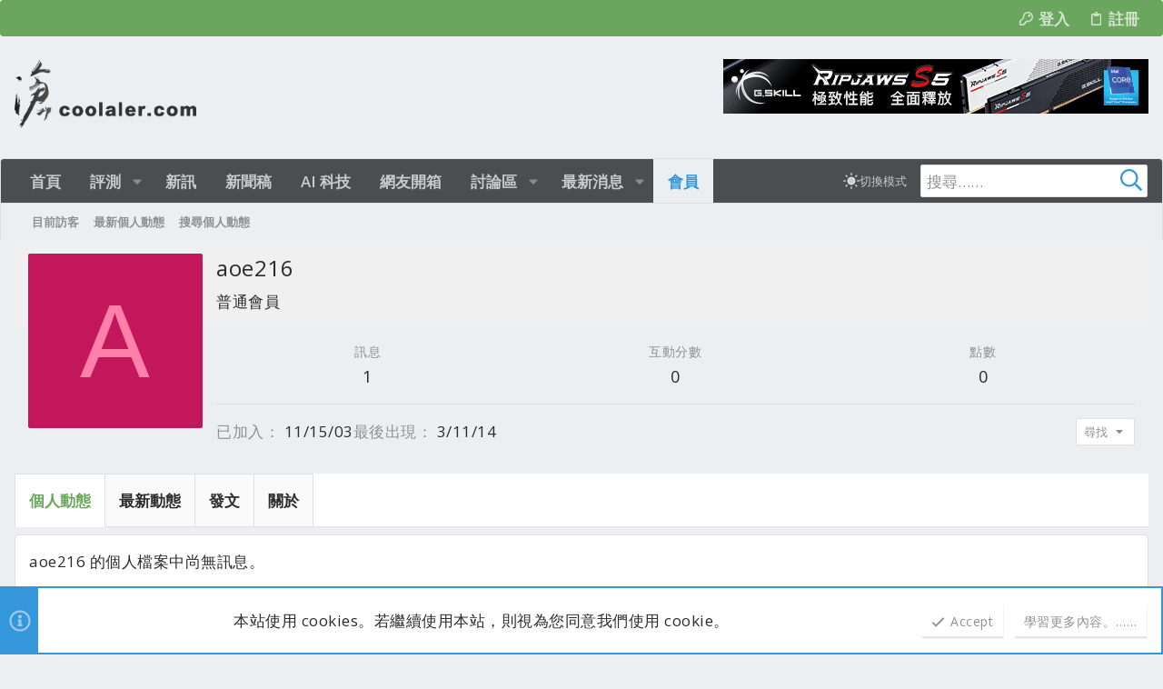

--- FILE ---
content_type: text/html; charset=utf-8
request_url: https://www.coolaler.com/forums/members/aoe216.31528/
body_size: 23714
content:
<!DOCTYPE html>











	
	






















	



















	











	



























	







	



























	









































<html id="XF" lang="zh-TW" dir="LTR"
	  data-xf="2.3"
	  style="font-size: 62.5%;"
	  data-app="public"
	  data-template="member_view"
	  data-container-key=""
	  data-content-key=""
	  data-logged-in="false"
	  data-cookie-prefix="xf_"
	  data-csrf="1769246471,46d4568b4e2e92163c87d184856f9137"
	  class="has-no-js template-member_view  uix_page--fixed uix_responsiveStaffBar uix_hasSectionLinks "
	   data-run-jobs="">
	<head>

		<meta charset="utf-8" />
		<title>aoe216 | 滄者極限</title>
		<link rel="manifest" href="/forums/webmanifest.php">
		
		<meta name="apple-mobile-web-app-title" content="滄者極限">
		
			<link rel="apple-touch-icon" href="/forums/data/assets/logo/192.jpg">
			
		
		<meta name="apple-mobile-web-app-title" content="滄者極限">
		
			<link rel="apple-touch-icon" href="/forums/data/assets/logo/192.jpg">
			
		
		<meta name="apple-mobile-web-app-title" content="滄者極限">
		
			<link rel="apple-touch-icon" href="/forums/data/assets/logo/192.jpg">
			
		
		<meta http-equiv="X-UA-Compatible" content="IE=Edge" />
		<meta name="viewport" content="width=device-width, initial-scale=1, viewport-fit=cover">
		
		
			
		
		
		
			<link rel="apple-touch-icon" href="/forums/data/assets/logo/192.jpg">
		
		<meta name="apple-mobile-web-app-title" content="滄者極限">

		
			<meta property="og:url" content="https://www.coolaler.com/forums/members/aoe216.31528/" />
		
			<link rel="canonical" href="https://www.coolaler.com/forums/members/aoe216.31528/" />
		

		
			
	
	
	<meta property="og:site_name" content="滄者極限" />


		
		
			
	
	
	<meta property="og:type" content="website" />


		
		
			
	
	
	
		<meta property="og:title" content="aoe216" />
		<meta property="twitter:title" content="aoe216" />
	


		
		
		
		

		
	
	
	
	
	
		
	
	
	
	
	<link rel="stylesheet" href="/forums/css.php?css=public%3Anormalize.css%2Cpublic%3Afa.css%2Cpublic%3Anormalize.css%2Cpublic%3Afa.css%2Cpublic%3Acore.less%2Cpublic%3Aapp.less&amp;s=35&amp;l=4&amp;d=1768532400&amp;k=dfc89d3466688d0d7f01d370f0885dbb4841783f" />
	
	

	
	
	
		
	

	<link rel="stylesheet" href="/forums/css.php?css=public%3Amember.less&amp;s=35&amp;l=4&amp;d=1768532400&amp;k=bb95b28e5ce6148b211143f72d21a803eb0b1bd9" />
<link rel="stylesheet" href="/forums/css.php?css=public%3Anotices.less&amp;s=35&amp;l=4&amp;d=1768532400&amp;k=362315c7c8e2a072ba3727ed11e8285bb549d246" />
<link rel="stylesheet" href="/forums/css.php?css=public%3Ashare_controls.less&amp;s=35&amp;l=4&amp;d=1768532400&amp;k=a5aeda57ef3554f4dcf63db4ff31b12e6697ac65" />
<link rel="stylesheet" href="/forums/css.php?css=public%3Athxpress_xf.less&amp;s=35&amp;l=4&amp;d=1768532400&amp;k=5486f6ae00aeef178047fcf48b4f675e79b090b4" />
<link rel="stylesheet" href="/forums/css.php?css=public%3Auix.less&amp;s=35&amp;l=4&amp;d=1768532400&amp;k=c999d348137559aac7faab211022f66645b44326" />
<link rel="stylesheet" href="/forums/css.php?css=public%3Auix_classic.less&amp;s=35&amp;l=4&amp;d=1768532400&amp;k=ca779b2acb3732d3f022d63bd81f55c46a133b3b" />
<link rel="stylesheet" href="/forums/css.php?css=public%3Auix_extendedFooter.less&amp;s=35&amp;l=4&amp;d=1768532400&amp;k=d4bfef6995345497fb2442dae0d2173ae9e83555" />
<link rel="stylesheet" href="/forums/css.php?css=public%3Auix_socialMedia.less&amp;s=35&amp;l=4&amp;d=1768532400&amp;k=3d659c43f0b50eb5dfa21bf8d7120a3bddf08adc" />
<link rel="stylesheet" href="/forums/css.php?css=public%3Aextra.less&amp;s=35&amp;l=4&amp;d=1768532400&amp;k=898e3c146515de35128753dfe3e3306386fface7" />


	
		<link href='//fonts.googleapis.com/css?family=Open+Sans:300,400,700,600' rel='stylesheet' type='text/css'>
	
	
		<script src="/forums/js/xf/preamble.min.js?_v=a6cce443"></script>
	
	
	<script src="/forums/js/vendor/vendor-compiled.js?_v=a6cce443" defer></script>
	<script src="/forums/js/xf/core-compiled.js?_v=a6cce443" defer></script>
	
	<script>
		XF.ready(() =>
		{
			XF.extendObject(true, XF.config, {
				// 
			xlink: {
				platformId: 0
			},
				userId: 0,
				enablePush: true,
				pushAppServerKey: 'BGBKlejzgUxdWtEhLeFwvrC55EYAGjZKfY+YilDOD9wyKaVwiTrxALWY94ZAWicyDV6UO+vv6EaM8FDmMSEjYZI=',
				url: {
					fullBase: 'https://www.coolaler.com/forums/',
					basePath: '/forums/',
					css: '/forums/css.php?css=__SENTINEL__&s=35&l=4&d=1768532400',
					js: '/forums/js/__SENTINEL__?_v=a6cce443',
					icon: '/forums/data/local/icons/__VARIANT__.svg?v=1768532400#__NAME__',
					iconInline: '/forums/styles/fa/__VARIANT__/__NAME__.svg?v=5.15.3',
					keepAlive: '/forums/login/keep-alive'
				},
				cookie: {
					path: '/',
					domain: '',
					prefix: 'xf_',
					secure: true,
					consentMode: 'simple',
					consented: ["optional","_third_party"]
				},
				cacheKey: 'f3ed7234243583f554e27d349fe769c5',
				csrf: '1769246471,46d4568b4e2e92163c87d184856f9137',
				js: {"\/forums\/js\/xf\/inline_mod.min.js?_v=a6cce443":true,"\/forums\/js\/themehouse\/uix_classic_dark\/ripple.min.js?_v=a6cce443":true,"\/forums\/js\/themehouse\/global\/20210125.min.js?_v=a6cce443":true,"\/forums\/js\/themehouse\/uix_classic_dark\/indexRadius.min.js?_v=a6cce443":true,"\/forums\/js\/themehouse\/uix_classic_dark\/vendor\/hover-intent\/hoverintent.min.js?_v=a6cce443":true},
				fullJs: false,
				css: {"public:member.less":true,"public:notices.less":true,"public:share_controls.less":true,"public:thxpress_xf.less":true,"public:uix.less":true,"public:uix_classic.less":true,"public:uix_extendedFooter.less":true,"public:uix_socialMedia.less":true,"public:extra.less":true},
				time: {
					now: 1769246471,
					today: 1769184000,
					todayDow: 6,
					tomorrow: 1769270400,
					yesterday: 1769097600,
					week: 1768665600,
					month: 1767196800,
					year: 1767196800
				},
				style: {
					light: '',
					dark: '',
					defaultColorScheme: 'light'
				},
				borderSizeFeature: '2px',
				fontAwesomeWeight: 'r',
				enableRtnProtect: true,
				
				enableFormSubmitSticky: true,
				imageOptimization: '0',
				imageOptimizationQuality: 0.85,
				uploadMaxFilesize: 33554432,
				uploadMaxWidth: 0,
				uploadMaxHeight: 0,
				allowedVideoExtensions: ["m4v","mov","mp4","mp4v","mpeg","mpg","ogv","webm"],
				allowedAudioExtensions: ["mp3","opus","ogg","wav"],
				shortcodeToEmoji: true,
				visitorCounts: {
					conversations_unread: '0',
					alerts_unviewed: '0',
					total_unread: '0',
					title_count: true,
					icon_indicator: true
				},
				jsMt: {"xf\/action.js":"e8db5331","xf\/embed.js":"e8db5331","xf\/form.js":"e8db5331","xf\/structure.js":"e8db5331","xf\/tooltip.js":"e8db5331"},
				jsState: {},
				publicMetadataLogoUrl: '',
				publicPushBadgeUrl: 'https://www.coolaler.com/forums/styles/default/xenforo/bell.png'
			})

			XF.extendObject(XF.phrases, {
				// 
				date_x_at_time_y:     "{date}，{time}",
				day_x_at_time_y:      "{day}，{time}",
				yesterday_at_x:       "昨天 {time}",
				x_minutes_ago:        "{minutes} 分鐘前",
				one_minute_ago:       "1 分鐘前",
				a_moment_ago:         "剛剛",
				today_at_x:           "今天 {time}",
				in_a_moment:          "一瞬間",
				in_a_minute:          "一分鐘內",
				in_x_minutes:         "{minutes} 分鐘內",
				later_today_at_x:     "今天 {time}",
				tomorrow_at_x:        "明天的 {time}",
				short_date_x_minutes: "{minutes}m",
				short_date_x_hours:   "{hours}h",
				short_date_x_days:    "{days}d",

				day0: "星期日",
				day1: "星期一",
				day2: "星期二",
				day3: "星期三",
				day4: "星期四",
				day5: "星期五",
				day6: "星期六",

				dayShort0: "星期日",
				dayShort1: "星期一",
				dayShort2: "星期二",
				dayShort3: "星期三",
				dayShort4: "星期四",
				dayShort5: "星期五",
				dayShort6: "星期六",

				month0: "一月",
				month1: "二月",
				month2: "三月",
				month3: "四月",
				month4: "05",
				month5: "六月",
				month6: "七月",
				month7: "八月",
				month8: "九月",
				month9: "十月",
				month10: "十一月",
				month11: "十二月",

				active_user_changed_reload_page: "已變更啟用的使用者。請重新整理以更新頁面。",
				server_did_not_respond_in_time_try_again: "伺服器回應逾時。請再試一次。",
				oops_we_ran_into_some_problems: "糟了！我們好像發生了一點問題。",
				oops_we_ran_into_some_problems_more_details_console: "糟了！我們好像風生了一點問題。詳細的錯誤資訊可能顯示在瀏覽器控制台上。",
				file_too_large_to_upload: "The file is too large to be uploaded.",
				uploaded_file_is_too_large_for_server_to_process: "上傳的檔案太大，伺服器無法處理。",
				files_being_uploaded_are_you_sure: "Files are still being uploaded. Are you sure you want to submit this form?",
				attach: "附加檔案",
				rich_text_box: "Rich text box",
				close: "關閉",
				link_copied_to_clipboard: "已複製連結到剪貼簿。",
				text_copied_to_clipboard: "文字已複製到剪貼簿。",
				loading: "載入中……",
				you_have_exceeded_maximum_number_of_selectable_items: "You have exceeded the maximum number of selectable items.",

				processing: "處理中",
				'processing...': "處理中……",

				showing_x_of_y_items: "顯示 {count}/{total} 項目",
				showing_all_items: "顯示所有項目",
				no_items_to_display: "沒有可以顯示的項目",

				number_button_up: "Increase",
				number_button_down: "Decrease",

				push_enable_notification_title: "Push notifications enabled successfully at 滄者極限",
				push_enable_notification_body: "Thank you for enabling push notifications!",

				pull_down_to_refresh: "Pull down to refresh",
				release_to_refresh: "Release to refresh",
				refreshing: "Refreshing……"
			})
		})
	</script>
	
	<script src="/forums/js/xf/inline_mod.min.js?_v=a6cce443" defer></script>
<script src="/forums/js/themehouse/uix_classic_dark/ripple.min.js?_v=a6cce443" defer></script>
<script src="/forums/js/themehouse/global/20210125.min.js?_v=a6cce443" defer></script>
<script src="/forums/js/themehouse/uix_classic_dark/indexRadius.min.js?_v=a6cce443" defer></script>
<script src="/forums/js/themehouse/uix_classic_dark/vendor/hover-intent/hoverintent.min.js?_v=a6cce443" defer></script>
<script>
XF.ready(() =>
{

	// detect android device. Added to fix the dark pixel bug https://github.com/Audentio/xf2theme-issues/issues/1055

	var ua = navigator.userAgent.toLowerCase();
	var isAndroid = ua.indexOf("android") > -1; //&& ua.indexOf("mobile");

	if(isAndroid) {
	document.querySelector("html").classList.add("device--isAndroid");
	}	

})
</script>
<script>
XF.ready(() =>
{

		
			var sidebar = document.querySelector('.p-body-sidebar');
			var backdrop = document.querySelector('.p-body-sidebar [data-ocm-class="offCanvasMenu-backdrop"]');
		
			var hasSidebar = document.querySelector('.p-body-sidebar') !== null;
			var hasBackdrop = document.querySelector('.p-body-sidebar [data-ocm-class="offCanvasMenu-backdrop"]') !== null;
			var sidebarTrigger = document.querySelector('.uix_sidebarCanvasTrigger') !== null;
			var sidebarInner = document.querySelector('.uix_sidebarCanvasTrigger') !== null;
			
			if (sidebarTrigger) {
				document.querySelector('.uix_sidebarCanvasTrigger').addEventListener("click", (e) => {
					e.preventDefault();

					sidebar.style.display = "block";;
					window.setTimeout(function() {
						sidebar.classList.add('offCanvasMenu');
						sidebar.classList.add('offCanvasMenu--blocks');
						sidebar.classList.add('is-active');
						sidebar.classList.add('is-transitioning');
						document.querySelector('body').classList.add('sideNav--open');
					}, 50);
		
					if (hasSidebar) {
						window.setTimeout(function() {
							sidebar.classList.remove('is-transitioning');
						}, 250);
					}
		
					if (sidebarInner) {
						document.querySelector('.uix_sidebarInner').classList.add('offCanvasMenu-content');
						backdrop.classList.add('offCanvasMenu-backdrop');
						document.querySelector('body').classList.add('is-modalOpen');
					}
				})
			}
			if (hasBackdrop) {
				backdrop.addEventListener("click", (e) => {
					sidebar.classList.add('is-transitioning');
					sidebar.classList.remove('is-active');

					window.setTimeout(function() {
						sidebar.classList.remove('offCanvasMenu');
						sidebar.classList.remove('offCanvasMenu--blocks');
						sidebar.classList.remove('is-transitioning');
						document.querySelector('.uix_sidebarInner').classList.remove('offCanvasMenu-content');
						backdrop.classList.remove('offCanvasMenu-backdrop');
						document.querySelector('body').classList.remove('is-modalOpen');
						sidebar.style.display="";
					}, 250);
				});
			}
		
	
})
</script>
<script>
XF.ready(() =>
{

	/****** OFF CANVAS ******/

    var panels = {
        navigation: {
            position: 1,
        },
        account: {
            position: 2,
        },
        inbox: {
            position: 3,
        },
        alerts: {
            position: 4,
        },
    };

    var tabsContainer = document.querySelector(".sidePanel__tabs");

    var activeTab = "navigation";

    var activeTabPosition = panels[activeTab].position;

    function generateDirections() {
        var tabPanels = document.querySelectorAll(".sidePanel__tabPanel");
        tabPanels.forEach(function (tabPanel) {
            var tabPosition = tabPanel.getAttribute("data-content");
            var activeTabPosition = panels[activeTab].position;

            if (tabPosition != activeTab) {
                if (panels[tabPosition].position < activeTabPosition) {
                    tabPanel.classList.add("is-left");
                }

                if (panels[tabPosition].position > activeTabPosition) {
                    tabPanel.classList.add("is-right");
                }
            }
        });
    }

    generateDirections();

	if (tabsContainer) {
		var sidePanelTabs = tabsContainer.querySelectorAll(".sidePanel__tab");
	}
	
	if (sidePanelTabs && sidePanelTabs.length > 0) {
		sidePanelTabs.forEach(function (tab) {
			tab.addEventListener("click", function () {
				sidePanelTabs.forEach(function (tab) {
					tab.classList.remove("sidePanel__tab--active");
				});
				this.classList.add("sidePanel__tab--active");

				activeTab = this.getAttribute("data-attr");

				var tabPanels = document.querySelectorAll(".sidePanel__tabPanel");
				tabPanels.forEach(function (tabPanel) {
					tabPanel.classList.remove("is-active");
				});

				var activeTabPanel = document.querySelector(
					'.sidePanel__tabPanel[data-content="' + activeTab + '"]'
				);
				activeTabPanel.classList.add("is-active");

				var tabPanels = document.querySelectorAll(".sidePanel__tabPanel");
				tabPanels.forEach(function (tabPanel) {
					tabPanel.classList.remove("is-left", "is-right");
				});

				generateDirections();
			});
		});
	}
	
})
</script>
<script>
XF.ready(() =>
{


	/******** extra info post toggle ***********/
	
    XF.thThreadsUserExtraTrigger = {
        eventNameSpace: 'XFthThreadsUserExtraTrigger',

        init: function(e) {},

        click: function(e) {
            var target = e.target;
            var parent = target.closest('.message-user');
            var triggerContainer = target.parentElement.closest('.thThreads__userExtra--toggle');
            var container = triggerContainer.previousElementSibling;
            var child = container.querySelector('.message-userExtras');
            var eleHeight = child.offsetHeight;

            if (parent.classList.contains('userExtra--expand')) {
                container.style.height = eleHeight + 'px';
                parent.classList.toggle('userExtra--expand');
                setTimeout(function() {
                    container.style.height = '0';
                    setTimeout(function() {
                        container.style.height = '';
                    }, 200);
                }, 17);
            } else {
                container.style.height = eleHeight + 'px';
                setTimeout(function() {
                    parent.classList.toggle('userExtra--expand');
                    container.style.height = '';
                }, 200);
            }
        }
    };

    document.body.addEventListener('click', function(event) {
        var target = event.target;
        if (target.matches('.thThreads__userExtra--trigger')) {
            XF.thThreadsUserExtraTrigger.click(event);
        }
    });
	
	
})
</script>
<script>
XF.ready(() =>
{


	/******** Backstretch images ***********/

		


})
</script>
<script>
XF.ready(() =>
{


	// sidenav canvas blur fix

    document.querySelectorAll('.p-body-sideNavTrigger .button').forEach(function (button) {
        button.addEventListener('click', function () {
            document.body.classList.add('sideNav--open');
        });
    });

    document.querySelectorAll("[data-ocm-class='offCanvasMenu-backdrop']").forEach(function (backdrop) {
        backdrop.addEventListener('click', function () {
            document.body.classList.remove('sideNav--open');
        });
    });

    document.addEventListener('editor:start', function (event) {
        if (typeof event !== 'undefined' && typeof event.target !== 'undefined') {
            var ele = event.target;
            if (event?.target) {
				var ele = event.target;
				if (!ele.classList==undefined) {
					if (ele.classList.contains('js-editor')) {
						var wrapper = ele.closest('.message-editorWrapper');
						if (wrapper) {
							setTimeout(function () {
								var innerEle = wrapper.querySelector('.fr-element');
								if (innerEle) {
									innerEle.addEventListener('focus', function (e) {
										document.documentElement.classList.add('uix_editor--focused');
									});
									innerEle.addEventListener('blur', function (e) {
										document.documentElement.classList.remove('uix_editor--focused');
									});
								}
							}, 0);
						}
					}
				}
			}
        }
    });

})
</script>
<script>
XF.ready(() =>
{

	// off canvas menu closer keyboard shortcut
    document.body.addEventListener('keyup', function (e) {
        switch (e.key) {
            case 'Escape':
                var offCanvasMenu = document.querySelector('.offCanvasMenu.is-active');
                if (offCanvasMenu) {
                    var backdrop = offCanvasMenu.querySelector('.offCanvasMenu-backdrop');
                    if (backdrop) {
                        backdrop.click();
                    }
                }
                return;
        }
    });
	
})
</script>
<script>
XF.ready(() =>
{

    let uixMegaHovered = false;
    const navEls = document.querySelectorAll('.uix-navEl--hasMegaMenu');
    const pNav = document.querySelector('.p-nav');
    let menu;

    function handleMouseOver() {
        if (uixMegaHovered) {
            menu = this.getAttribute('data-nav-id');
            pNav.classList.add('uix_showMegaMenu');

            document.querySelectorAll('.uix_megaMenu__content').forEach(function (content) {
                content.classList.remove('uix_megaMenu__content--active');
            });

            document
                .querySelector('.uix_megaMenu__content--' + menu)
                .classList.add('uix_megaMenu__content--active');
        }
    }

    function handleMouseEnter() {
        uixMegaHovered = true;
    }

    function handleMouseLeave() {
        pNav.classList.remove('uix_showMegaMenu');
        uixMegaHovered = false;
    }

    navEls.forEach(function (navEl) {
        navEl.addEventListener('mouseover', handleMouseOver);
    });

    pNav.addEventListener('mouseenter', handleMouseEnter);
    pNav.addEventListener('mouseleave', handleMouseLeave);
	
})
</script>
<script>
XF.ready(() =>
{

/******** signature collapse toggle ***********/
  setTimeout(function() {
    var maxHeight = 100;

    var signatures = document.querySelectorAll('.message-signature');

    signatures.forEach(function(signature) {
      var wrapper = signature.querySelector('.bbWrapper');
      if (wrapper) {
        var height = wrapper.clientHeight;
        if (height > maxHeight) {
          signature.classList.add('message-signature--expandable');
        }
      }
    });

    /*** expand function ***/
    function expand(container, canClose) {
      var inner = container.querySelector('.bbWrapper');
      var eleHeight = inner ? inner.clientHeight : 0;
      var isExpanded = container.classList.contains('message-signature--expanded');

      if (isExpanded) {
        if (canClose) {
          container.style.height = eleHeight + 'px';
          container.classList.remove('message-signature--expanded');
          setTimeout(function() {
            container.style.height = maxHeight + 'px';
            setTimeout(function() {
              container.style.height = '';
            }, 200);
          }, 17);
        }
      } else {
        container.style.height = eleHeight + 'px';
        setTimeout(function() {
          container.classList.add('message-signature--expanded');
          container.style.height = '';
        }, 200);
      }
    }

    var hash = window.location.hash;
    if (hash && hash.indexOf('#') === 0) {
      var replacedHash = hash.replace('#', '');
      var ele = document.getElementById(replacedHash);
      if (ele) {
        ele.scrollIntoView();
      }
    }

    /*** handle hover ***/
    

    /*** handle click ***/
    var signatureExpandButtons = document.querySelectorAll('.uix_signatureExpand');

    signatureExpandButtons.forEach(function(button) {
      button.addEventListener('click', function() {
        var container = button.closest('.message-signature');
        expand(container, true);
      });
    });
  }, 0);
		
})
</script>
<script>
XF.ready(() =>
{

		var lazyloadImages;    

		if ("IntersectionObserver" in window) {
		lazyloadImages = document.querySelectorAll(".lazy");
		var imageObserver = new IntersectionObserver(function(entries, observer) {
		entries.forEach(function(entry) {
		if (entry.isIntersecting) {
		var image = entry.target;
		image.src = image.dataset.src;
		image.classList.remove("lazy");
		imageObserver.unobserve(image);
		}
		});
		});

		lazyloadImages.forEach(function(image) {
		imageObserver.observe(image);
		});
		document.addEventListener('xf:reinit', function() {
			document.querySelectorAll(".lazy").forEach(function(image) {
				imageObserver.observe(image);
			});
		});
		} else {  
		var lazyloadThrottleTimeout;
		lazyloadImages = document.querySelectorAll(".lazy");

		function lazyload () {
		if(lazyloadThrottleTimeout) {
		clearTimeout(lazyloadThrottleTimeout);
		}    

		lazyloadThrottleTimeout = setTimeout(function() {
		var scrollTop = window.pageYOffset;
		lazyloadImages.forEach(function(img) {
		if(img.offsetTop < (window.innerHeight + scrollTop)) {
											  img.src = img.dataset.src;
											  img.classList.remove('lazy');
											  }
											  });
											  if(lazyloadImages.length == 0) { 
											  document.removeEventListener("scroll", lazyload);
											  window.removeEventListener("resize", lazyload);
											  window.removeEventListener("orientationChange", lazyload);
											  }
											  }, 20);
											  }

											  document.addEventListener("scroll", lazyload);
											  window.addEventListener("resize", lazyload);
											  window.addEventListener("orientationChange", lazyload);
											  }
											  
})
</script>
<script>
XF.ready(() =>
{

			setTimeout(function() {
				var doc = document.querySelector('html');
				editor = XF.getEditorInContainer(doc);
				if (!!editor && !!editor.ed) {
					editor.ed.events.on('focus', function() {
						if (document.querySelector('.uix_fabBar')) {
							var fabBar = document.querySelector('.uix_fabBar');
							fabBar.style.display = 'none';
						}
						
					});
					editor.ed.events.on('blur', function() {
						if (document.querySelector('.uix_fabBar')) {
							var fabBar = document.querySelector('.uix_fabBar');
							fabBar.style.display = '';
						}
					});
				}
			}, 100);
	
})
</script>
<script>
XF.ready(() =>
{

document.addEventListener('ajax:complete', function(e) {
		
	if (typeof e.detail == 'undefined') {
		return;
		}
    var xhr = e.detail[0];
    var status = e.detail[1];

    var data = xhr.responseJSON;
    if (!data) {
        return;
    }
    if (data.visitor) {
        var totalUnreadBadge = document.querySelector('.js-uix_badge--totalUnread');
        if (totalUnreadBadge) {
            totalUnreadBadge.dataset.badge = data.visitor.total_unread;
        }
    }
});
	
})
</script>

	
	

	
	


<script src="/forums/js/themehouse/uix_classic_dark/defer.min.js?_v=a6cce443" defer></script>


	
<script src="/forums/js/themehouse/uix_classic_dark/deferFab.min.js?_v=a6cce443" defer></script>


	
<script src="/forums/js/themehouse/uix_classic_dark/deferNodesCollapse.min.js?_v=a6cce443" defer></script>


	
<script src="/forums/js/themehouse/uix_classic_dark/deferWidthToggle.min.js?_v=a6cce443" defer></script>







	



	
	
	
	

	

	

	
		
	


	
		

	

	

	
	
	
	


		
			<link rel="icon" type="image/png" href="https://www.coolaler.com/forums/data/assets/logo/favicon.png" sizes="32x32" />
		
		
		
	<script async src="https://www.googletagmanager.com/gtag/js?id=UA-16831369-1"></script>
	<script>
		window.dataLayer = window.dataLayer || [];
		function gtag(){dataLayer.push(arguments);}
		gtag('js', new Date());
		gtag('config', 'UA-16831369-1', {
			// 
			
			
				'anonymize_ip': true,
			
		});
	</script>


		

		
			
		

	</head>

	<body data-template="member_view" class=" ">

		<style>
	.p-pageWrapper .p-navSticky {
		top: 40px !important;
	}

	
		@media (max-width: 900px) {
			.p-pageWrapper .p-navSticky {
				top: 0 !important;
			}
		}
	

	
	

	
	
	
		
			
			
		
	

	

	

		
		
		.uix_mainTabBar {top: 88px !important;}
		.uix_stickyBodyElement:not(.offCanvasMenu) {
			top: 104px !important;
			min-height: calc(100vh - 104px) !important;
		}
		.uix_sidebarInner .uix_sidebar--scroller {margin-top: 104px;}
		.uix_sidebarInner {margin-top: -104px;}
		.p-body-sideNavInner .uix_sidebar--scroller {margin-top: 104px;}
		.p-body-sideNavInner {margin-top: -104px;}
		.uix_stickyCategoryStrips {top: 104px !important;}
		#XF .u-anchorTarget {
			height: 104px;
			margin-top: -104px;
		}
	
		
			
			@media(max-width: 900px) {
				
				.uix_mainTabBar {top: 48pxpx !important;}
				.uix_stickyBodyElement:not(.offCanvasMenu) {
					top: 64px !important;
					min-height: calc(100vh - 64px) !important;
				}
				.uix_sidebarInner .uix_sidebar--scroller {margin-top: 64px;}
				.uix_sidebarInner {margin-top: -64px;}
				.p-body-sideNavInner .uix_sidebar--scroller {margin-top: 64px;}
				.p-body-sideNavInner {margin-top: -64px;}
				.uix_stickyCategoryStrips {top: 64px !important;}
				#XF .u-anchorTarget {
					height: 64px;
					margin-top: -64px;
				}
			}
		

		
			@media (max-width: 900px) {
		
				.p-sectionLinks {display: none;}

				

				.uix_mainTabBar {top: 88px !important;}
				.uix_stickyBodyElement:not(.offCanvasMenu) {
					top: 104px !important;
					min-height: calc(100vh - 104px) !important;
				}
				.uix_sidebarInner .uix_sidebar--scroller {margin-top: 104px;}
				.uix_sidebarInner {margin-top: -104px;}
				.p-body-sideNavInner .uix_sidebar--scroller {margin-top: 104px;}
				.p-body-sideNavInner {margin-top: -104px;}
				.uix_stickyCategoryStrips {top: 104px !important;}
				#XF .u-anchorTarget {
					height: 104px;
					margin-top: -104px;
				}

				
					@media(max-width: 900px) {
						

						.uix_mainTabBar {top: 48px !important;}
						.uix_stickyBodyElement:not(.offCanvasMenu) {
							top: 64px !important;
							min-height: calc(100vh - 64px) !important;
						}
						.uix_sidebarInner .uix_sidebar--scroller {margin-top: 64px;}
						.uix_sidebarInner {margin-top: -64px;}
						.p-body-sideNavInner .uix_sidebar--scroller {margin-top: 64px;}
						.p-body-sideNavInner {margin-top: -64px;}
						.uix_stickyCategoryStrips {top: 64px !important;}
						#XF .u-anchorTarget {
							height: 64px;
							margin-top: -64px;
						}
					}
				
		
			}
		
	

	.uix_sidebarNav .uix_sidebar--scroller {max-height: calc(100vh - 64px);}
	
	
</style>
		<div id="jumpToTop"></div>

		

		<div class="uix_pageWrapper--fixed">
			<div class="p-pageWrapper" id="top">


				
					
	
	

		<div class="p-staffBar " data-xf-init="sticky-header">
			<div class="pageContent">
				
					
	

					

					
						<div class="p-nav-opposite">
							
								
								
							
								
		
			
				
					<div class="p-navgroup p-account p-navgroup--guest">
						
							
								
	
		
		
	
		
			<a href="/forums/login/" class="p-navgroup-link p-navgroup-link--textual p-navgroup-link--logIn" data-xf-click="menu" tabindex="0" aria-expanded="false" aria-haspopup="true">
				<i></i>
				<span class="p-navgroup-linkText">登入</span>
			</a>
			<div class="menu menu--structural menu--medium" data-menu="menu" aria-hidden="true" data-href="/forums/login/"></div>
		
	
	
		
			<a href="/forums/register/" class="p-navgroup-link u-ripple p-navgroup-link--textual p-navgroup-link--register" data-xf-click="overlay" data-follow-redirects="on">
				<i></i>
				<span class="p-navgroup-linkText">註冊</span>
			</a>
		
	

	

							
						
					</div>
				
				
				
	

			
		
	
							
						</div>
					

				
			</div>
		</div>
	



					

					

					
						
						
							<header class="p-header p-header--hasExtraContent" id="header">
								<div class="p-header-inner">
									
						
							<div class="p-header-content">
								
									
										
	
	<div class="p-header-logo p-header-logo--image">
		<a class="uix_logo" href="https://www.coolaler.com/">
			
				

	

	
		
		

		
	

	

	<picture data-variations="{&quot;default&quot;:{&quot;1&quot;:&quot;\/forums\/data\/assets\/logo_default\/logo_coolaler.png&quot;,&quot;2&quot;:&quot;\/forums\/data\/assets\/logo_default\/logo_coolaler.png&quot;}}">
		
		
		

		

		<img src="/forums/data/assets/logo_default/logo_coolaler.png" srcset="/forums/data/assets/logo_default/logo_coolaler.png 2x" width="100" height="36" alt="滄者極限"  />
	</picture>


				
		</a>
		
			<a class="uix_logoSmall" href="https://www.coolaler.com/">
				

	

	
		
		

		
	

	

	<picture data-variations="{&quot;default&quot;:{&quot;1&quot;:&quot;\/forums\/styles\/uix_classic_dark\/uix_classic\/images\/logo_small.png&quot;,&quot;2&quot;:null}}">
		
		
		

		

		<img src="/forums/styles/uix_classic_dark/uix_classic/images/logo_small.png"  width="" height="" alt="滄者極限"  />
	</picture>


			</a>
		
	</div>


									

									
								
							</div>
						
					
									
										

	
	<div style="position:absolute;right:0px;bottom:16px;">	
	<a href="https://gskill.com/" target="_blank">
		<img src="https://www.coolaler.com/index_ads/211110_gskill_468x60.gif" /></a>
	</div>


									

								</div>
							</header>
							
					
					

					
					
					

					
						<div class="p-navSticky p-navSticky--primary " data-top-offset-breakpoints="
						[
							{
								&quot;breakpoint&quot;: &quot;0&quot;,
								&quot;offset&quot;: &quot;0&quot;
							}
							
							,{
								&quot;breakpoint&quot;: &quot;900px&quot;,
								&quot;offset&quot;: &quot;40px&quot;
							}	
							
							
						]
					" data-xf-init="sticky-header">
							
						<nav class="p-nav">
							<div class="p-nav-inner">
								
									
									
										
										
									<button type="button" class="button button--plain p-nav-menuTrigger js-uix_badge--totalUnread badgeContainer" data-badge="0" data-xf-click="off-canvas" data-menu=".js-headerOffCanvasMenu" role="button" tabindex="0" aria-label="功能表"><span class="button-text">
										<i aria-hidden="true"></i>
									</span></button>
									
								

								
	
	<div class="p-header-logo p-header-logo--image">
		<a class="uix_logo" href="https://www.coolaler.com/">
			
				

	

	
		
		

		
	

	

	<picture data-variations="{&quot;default&quot;:{&quot;1&quot;:&quot;\/forums\/data\/assets\/logo_default\/logo_coolaler.png&quot;,&quot;2&quot;:&quot;\/forums\/data\/assets\/logo_default\/logo_coolaler.png&quot;}}">
		
		
		

		

		<img src="/forums/data/assets/logo_default/logo_coolaler.png" srcset="/forums/data/assets/logo_default/logo_coolaler.png 2x" width="100" height="36" alt="滄者極限"  />
	</picture>


				
		</a>
		
			<a class="uix_logoSmall" href="https://www.coolaler.com/">
				

	

	
		
		

		
	

	

	<picture data-variations="{&quot;default&quot;:{&quot;1&quot;:&quot;\/forums\/styles\/uix_classic_dark\/uix_classic\/images\/logo_small.png&quot;,&quot;2&quot;:null}}">
		
		
		

		

		<img src="/forums/styles/uix_classic_dark/uix_classic/images/logo_small.png"  width="" height="" alt="滄者極限"  />
	</picture>


			</a>
		
	</div>



								
									
										<div class="p-nav-scroller hScroller" data-xf-init="h-scroller" data-auto-scroll=".p-navEl.is-selected">
											<div class="hScroller-scroll">
												<ul class="p-nav-list js-offCanvasNavSource">
													
														<li>
															
	<div class="p-navEl u-ripple " >
		
			
				
	
	<a href="https://www.coolaler.com/"
			class="p-navEl-link  "
			
			data-xf-key="1"
			data-nav-id="home"><span>首頁</span></a>

				
				
			
			
			
		
			
	
</div>

														</li>
													
														<li>
															
	<div class="p-navEl u-ripple " data-has-children="true">
		
			
				
	
	<a href="/reviews/"
			class="p-navEl-link p-navEl-link--splitMenu "
			
			
			data-nav-id="reviews"><span>評測</span></a>

				
					<a data-xf-key="2"
					   data-xf-click="menu"
					   data-menu-pos-ref="< .p-navEl"
					   class="p-navEl-splitTrigger"
					   role="button"
					   tabindex="0"
					   aria-label="切換展開"
					   aria-expanded="false"
					   aria-haspopup="true">
					</a>
				
				
			
				
					<div class="menu menu--structural" data-menu="menu" aria-hidden="true">
						<div class="menu-content">
							
								
	
	
	<a href="/review-cpumb/"
			class="menu-linkRow u-ripple u-indentDepth0 js-offCanvasCopy "
			
			
			data-nav-id="review_cpumb"><span>處理器、主機板</span></a>

	

							
								
	
	
	<a href="/review-ram"
			class="menu-linkRow u-ripple u-indentDepth0 js-offCanvasCopy "
			
			
			data-nav-id="review_ram"><span>記憶體</span></a>

	

							
								
	
	
	<a href="/review-vga"
			class="menu-linkRow u-ripple u-indentDepth0 js-offCanvasCopy "
			
			
			data-nav-id="review_vga"><span>顯示卡</span></a>

	

							
								
	
	
	<a href="/review-storage"
			class="menu-linkRow u-ripple u-indentDepth0 js-offCanvasCopy "
			
			
			data-nav-id="review_storage"><span>儲存設備</span></a>

	

							
								
	
	
	<a href="/review-cooler"
			class="menu-linkRow u-ripple u-indentDepth0 js-offCanvasCopy "
			
			
			data-nav-id="review_cooler"><span>散熱器</span></a>

	

							
								
	
	
	<a href="/review-case/"
			class="menu-linkRow u-ripple u-indentDepth0 js-offCanvasCopy "
			
			
			data-nav-id="review_case"><span>機殼</span></a>

	

							
								
	
	
	<a href="/review-psu/"
			class="menu-linkRow u-ripple u-indentDepth0 js-offCanvasCopy "
			
			
			data-nav-id="review_psu"><span>電源供應器</span></a>

	

							
								
	
	
	<a href="/review-peripherals/"
			class="menu-linkRow u-ripple u-indentDepth0 js-offCanvasCopy "
			
			
			data-nav-id="review_peripherals"><span>周邊</span></a>

	

							
								
	
	
	<a href="/review-3c-nb"
			class="menu-linkRow u-ripple u-indentDepth0 js-offCanvasCopy "
			
			
			data-nav-id="review_3c_nb"><span>3C、螢幕、筆電</span></a>

	

							
						</div>
					</div>
				
			
			
			
		
			
	
</div>

														</li>
													
														<li>
															
	<div class="p-navEl u-ripple " >
		
			
				
	
	<a href="/news/"
			class="p-navEl-link  "
			
			data-xf-key="3"
			data-nav-id="news"><span>新訊</span></a>

				
				
			
			
			
		
			
	
</div>

														</li>
													
														<li>
															
	<div class="p-navEl u-ripple " >
		
			
				
	
	<a href="/press_release/"
			class="p-navEl-link  "
			
			data-xf-key="4"
			data-nav-id="press_release"><span>新聞稿</span></a>

				
				
			
			
			
		
			
	
</div>

														</li>
													
														<li>
															
	<div class="p-navEl u-ripple " >
		
			
				
	
	<a href="/ai-news"
			class="p-navEl-link  "
			
			data-xf-key="5"
			data-nav-id="ai_news"><span>AI 科技</span></a>

				
				
			
			
			
		
			
	
</div>

														</li>
													
														<li>
															
	<div class="p-navEl u-ripple " >
		
			
				
	
	<a href="/category/unboxing/"
			class="p-navEl-link  "
			
			data-xf-key="6"
			data-nav-id="unboxing"><span>網友開箱</span></a>

				
				
			
			
			
		
			
	
</div>

														</li>
													
														<li>
															
	<div class="p-navEl u-ripple " data-has-children="true">
		
			
				
	
	<a href="/forums/forums/"
			class="p-navEl-link p-navEl-link--splitMenu "
			
			
			data-nav-id="forums"><span>討論區</span></a>

				
					<a data-xf-key="7"
					   data-xf-click="menu"
					   data-menu-pos-ref="< .p-navEl"
					   class="p-navEl-splitTrigger"
					   role="button"
					   tabindex="0"
					   aria-label="切換展開"
					   aria-expanded="false"
					   aria-haspopup="true">
					</a>
				
				
			
				
					<div class="menu menu--structural" data-menu="menu" aria-hidden="true">
						<div class="menu-content">
							
								
	
	
	<a href="/forums/whats-new/posts/"
			class="menu-linkRow u-ripple u-indentDepth0 js-offCanvasCopy "
			
			
			data-nav-id="newPosts"><span>最新文章</span></a>

	

							
								
	
	
	<a href="/forums/search/?type=post"
			class="menu-linkRow u-ripple u-indentDepth0 js-offCanvasCopy "
			
			
			data-nav-id="searchForums"><span>搜尋討論區</span></a>

	

							
						</div>
					</div>
				
			
			
			
		
			
	
</div>

														</li>
													
														<li>
															
	<div class="p-navEl u-ripple " data-has-children="true">
		
			
				
	
	<a href="/forums/whats-new/"
			class="p-navEl-link p-navEl-link--splitMenu "
			
			
			data-nav-id="whatsNew"><span>最新消息</span></a>

				
					<a data-xf-key="8"
					   data-xf-click="menu"
					   data-menu-pos-ref="< .p-navEl"
					   class="p-navEl-splitTrigger"
					   role="button"
					   tabindex="0"
					   aria-label="切換展開"
					   aria-expanded="false"
					   aria-haspopup="true">
					</a>
				
				
			
				
					<div class="menu menu--structural" data-menu="menu" aria-hidden="true">
						<div class="menu-content">
							
								
	
	
	<a href="/forums/featured/"
			class="menu-linkRow u-ripple u-indentDepth0 js-offCanvasCopy "
			
			
			data-nav-id="featured"><span>Featured content</span></a>

	

							
								
	
	
	<a href="/forums/whats-new/posts/"
			class="menu-linkRow u-ripple u-indentDepth0 js-offCanvasCopy "
			 rel="nofollow"
			
			data-nav-id="whatsNewPosts"><span>最新文章</span></a>

	

							
								
	
	
	<a href="/forums/whats-new/profile-posts/"
			class="menu-linkRow u-ripple u-indentDepth0 js-offCanvasCopy "
			 rel="nofollow"
			
			data-nav-id="whatsNewProfilePosts"><span>最新個人動態</span></a>

	

							
								
	
	
	<a href="/forums/whats-new/latest-activity"
			class="menu-linkRow u-ripple u-indentDepth0 js-offCanvasCopy "
			 rel="nofollow"
			
			data-nav-id="latestActivity"><span>最新動態</span></a>

	

							
						</div>
					</div>
				
			
			
			
		
			
	
</div>

														</li>
													
														<li>
															
	<div class="p-navEl u-ripple is-selected" data-has-children="true">
		
			
				
	
	<a href="/forums/members/"
			class="p-navEl-link p-navEl-link--splitMenu "
			
			
			data-nav-id="members"><span>會員</span></a>

				
					<a data-xf-key="9"
					   data-xf-click="menu"
					   data-menu-pos-ref="< .p-navEl"
					   class="p-navEl-splitTrigger"
					   role="button"
					   tabindex="0"
					   aria-label="切換展開"
					   aria-expanded="false"
					   aria-haspopup="true">
					</a>
				
				
			
				
					<div class="menu menu--structural" data-menu="menu" aria-hidden="true">
						<div class="menu-content">
							
								
	
	
	<a href="/forums/online/"
			class="menu-linkRow u-ripple u-indentDepth0 js-offCanvasCopy "
			
			
			data-nav-id="currentVisitors"><span>目前訪客</span></a>

	

							
								
	
	
	<a href="/forums/whats-new/profile-posts/"
			class="menu-linkRow u-ripple u-indentDepth0 js-offCanvasCopy "
			 rel="nofollow"
			
			data-nav-id="newProfilePosts"><span>最新個人動態</span></a>

	

							
								
	
	
	<a href="/forums/search/?type=profile_post"
			class="menu-linkRow u-ripple u-indentDepth0 js-offCanvasCopy "
			
			
			data-nav-id="searchProfilePosts"><span>搜尋個人動態</span></a>

	

							
						</div>
					</div>
				
			
			
			
		
			
	
</div>

														</li>
													
												</ul>
											</div>
										</div>
									

									
								

								
	


								
									<div class="p-nav-opposite">
										
											
		
			
				
					<div class="p-navgroup p-account p-navgroup--guest">
						
							
								
	
		
		
	
		
			<a href="/forums/login/" class="p-navgroup-link p-navgroup-link--textual p-navgroup-link--logIn" data-xf-click="menu" tabindex="0" aria-expanded="false" aria-haspopup="true">
				<i></i>
				<span class="p-navgroup-linkText">登入</span>
			</a>
			<div class="menu menu--structural menu--medium" data-menu="menu" aria-hidden="true" data-href="/forums/login/"></div>
		
	
	
		
			<a href="/forums/register/" class="p-navgroup-link u-ripple p-navgroup-link--textual p-navgroup-link--register" data-xf-click="overlay" data-follow-redirects="on">
				<i></i>
				<span class="p-navgroup-linkText">註冊</span>
			</a>
		
	

	

							
						
					</div>
				
				
					<div class="p-navgroup p-discovery">
						
							
	
		
	

							
	
		
		


    
    

    
        
    

    <a href="/forums/misc/style?style_id=33&amp;_xfRedirect=https%3A%2F%2Fwww.coolaler.com%2Fforums%2Fmembers%2Faoe216.31528%2F&amp;t=1769246471%2C46d4568b4e2e92163c87d184856f9137"
    class="p-navgroup-link p-navgroup-link--styleswitcher"
    title="切換亮暗模式" aria-label="切換亮暗模式" style="display:flex; align-items:center; gap:6px;">
        
            <!-- 太陽 SVG -->
            <svg xmlns="http://www.w3.org/2000/svg" width="18" height="18" viewBox="0 0 24 24" fill="none" stroke="currentColor" stroke-width="2" stroke-linecap="round" stroke-linejoin="round">
                <circle cx="12" cy="12" r="5"/>
                <path d="M12 1v2"/>
                <path d="M12 21v2"/>
                <path d="M4.22 4.22l1.42 1.42"/>
                <path d="M18.36 18.36l1.42 1.42"/>
                <path d="M1 12h2"/>
                <path d="M21 12h2"/>
                <path d="M4.22 19.78l1.42-1.42"/>
                <path d="M18.36 5.64l1.42-1.42"/>
            </svg>
        
        <span>切換模式</span>
    </a>

							
			
			<div class="uix_searchBar">					
				<div class="uix_searchBarInner">
					<form action="/forums/search/search" method="post" class="uix_searchForm" data-xf-init="quick-search">
						<a class="uix_search--close">
							<i class="fa--xf far fa-window-close "><svg xmlns="http://www.w3.org/2000/svg" role="img" aria-hidden="true" ><use href="/forums/data/local/icons/regular.svg?v=1768532400#window-close"></use></svg></i>
						</a>
						<input type="text" class="input js-uix_syncValue uix_searchInput uix_searchDropdown__trigger" autocomplete="off" data-uixsync="search" name="keywords" placeholder="搜尋……" aria-label="搜尋" data-menu-autofocus="true" />
						<a href="/forums/search/"
						   class="uix_search--settings u-ripple"
						   data-xf-key="/"
						   aria-label="搜尋"
						   aria-expanded="false"
						   aria-haspopup="true"
						   title="搜尋">
							<i class="fa--xf far fa-cog "><svg xmlns="http://www.w3.org/2000/svg" role="img" aria-hidden="true" ><use href="/forums/data/local/icons/regular.svg?v=1768532400#cog"></use></svg></i>
						</a>
						<span class="uix_search--submit uix_searchIcon">
							<i class="fa--xf far fa-search "><svg xmlns="http://www.w3.org/2000/svg" role="img" aria-hidden="true" ><use href="/forums/data/local/icons/regular.svg?v=1768532400#search"></use></svg></i>
						</span>
						<input type="hidden" name="_xfToken" value="1769246471,46d4568b4e2e92163c87d184856f9137" />
					</form>
				</div>

				
					<a class="uix_searchIconTrigger p-navgroup-link p-navgroup-link--iconic p-navgroup-link--search u-ripple"
					   aria-label="搜尋"
					   aria-expanded="false"
					   aria-haspopup="true"
					   title="搜尋">
						<i aria-hidden="true"></i>
					</a>
				

				
					<a href="/forums/search/"
					   class="p-navgroup-link p-navgroup-link--iconic p-navgroup-link--search u-ripple js-uix_minimalSearch__target"
					   data-xf-click="menu"
					   aria-label="搜尋"
					   aria-expanded="false"
					   aria-haspopup="true"
					   title="搜尋">
						<i aria-hidden="true"></i>
					</a>
				

				<div class="menu menu--structural menu--wide" data-menu="menu" aria-hidden="true">
					<form action="/forums/search/search" method="post"
						  class="menu-content"
						  data-xf-init="quick-search">
						<h3 class="menu-header">搜尋</h3>
						
						<div class="menu-row">
							
								<input type="text" class="input js-uix_syncValue" name="keywords" data-acurl="/forums/search/auto-complete" data-uixsync="search" placeholder="搜尋……" aria-label="搜尋" data-menu-autofocus="true" />
							
						</div>

						
						<div class="menu-row">
							<label class="iconic"><input type="checkbox"  name="c[title_only]" value="1" /><i aria-hidden="true"></i><span class="iconic-label">只搜尋標題

										
											<span tabindex="0" role="button"
												  data-xf-init="tooltip" data-trigger="hover focus click" title="Tags will also be searched in content where tags are supported">

												<i class="fa--xf far fa-question-circle  u-muted u-smaller"><svg xmlns="http://www.w3.org/2000/svg" role="img" ><title>備註</title><use href="/forums/data/local/icons/regular.svg?v=1768532400#question-circle"></use></svg></i>
											</span></span></label>

						</div>
						
						<div class="menu-row">
							<div class="inputGroup">
								<span class="inputGroup-text" id="ctrl_search_menu_by_member">來自：</span>
								<input type="text" class="input" name="c[users]" data-xf-init="auto-complete" placeholder="會員" aria-labelledby="ctrl_search_menu_by_member" />
							</div>
						</div>
						<div class="menu-footer">
							<span class="menu-footer-controls">
								<button type="submit" class="button button--icon button--icon--search button--primary"><i class="fa--xf far fa-search "><svg xmlns="http://www.w3.org/2000/svg" role="img" aria-hidden="true" ><use href="/forums/data/local/icons/regular.svg?v=1768532400#search"></use></svg></i><span class="button-text">搜尋</span></button>
								<button type="submit" class="button " name="from_search_menu"><span class="button-text">進階搜尋……</span></button>
							</span>
						</div>

						<input type="hidden" name="_xfToken" value="1769246471,46d4568b4e2e92163c87d184856f9137" />
					</form>
				</div>


				<div class="menu menu--structural menu--wide uix_searchDropdown__menu" aria-hidden="true">
					<form action="/forums/search/search" method="post"
						  class="menu-content"
						  data-xf-init="quick-search">
						
						
							<input name="keywords"
								   class="js-uix_syncValue"
								   data-uixsync="search"
								   placeholder="搜尋……"
								   aria-label="搜尋"
								   type="hidden" />
						

						
						<div class="menu-row">
							<label class="iconic"><input type="checkbox"  name="c[title_only]" value="1" /><i aria-hidden="true"></i><span class="iconic-label">只搜尋標題

										
											<span tabindex="0" role="button"
												  data-xf-init="tooltip" data-trigger="hover focus click" title="Tags will also be searched in content where tags are supported">

												<i class="fa--xf far fa-question-circle  u-muted u-smaller"><svg xmlns="http://www.w3.org/2000/svg" role="img" aria-hidden="true" ><use href="/forums/data/local/icons/regular.svg?v=1768532400#question-circle"></use></svg></i>
											</span></span></label>

						</div>
						
						<div class="menu-row">
							<div class="inputGroup">
								<span class="inputGroup-text">來自：</span>
								<input class="input" name="c[users]" data-xf-init="auto-complete" placeholder="會員" />
							</div>
						</div>
						<div class="menu-footer">
							<span class="menu-footer-controls">
								<button type="submit" class="button button--icon button--icon--search button--primary"><i class="fa--xf far fa-search "><svg xmlns="http://www.w3.org/2000/svg" role="img" aria-hidden="true" ><use href="/forums/data/local/icons/regular.svg?v=1768532400#search"></use></svg></i><span class="button-text">搜尋</span></button>
								<a href="/forums/search/" class="button " rel="nofollow"><span class="button-text">Advanced……</span></a>
							</span>
						</div>

						<input type="hidden" name="_xfToken" value="1769246471,46d4568b4e2e92163c87d184856f9137" />
					</form>
				</div>
			</div>
		
	
	

						
					</div>
				
				
	

			
		
	
											
	
		
	

	

										
									</div>
								
							</div>
							
						</nav>
					
						</div>
						
		
			<div class="p-sectionLinks">
				<div class="pageContent">
					
						
							
								
								
								<div class="p-sectionLinks-inner hScroller" data-xf-init="h-scroller">
									<div class="hScroller-scroll">
										<ul class="p-sectionLinks-list">
											
												<li>
													
	<div class="p-navEl u-ripple " >
		
			
				
	
	<a href="/forums/online/"
			class="p-navEl-link  "
			
			data-xf-key="alt+1"
			data-nav-id="currentVisitors"><span>目前訪客</span></a>

				
				
			
			
			
		
			
	
</div>

												</li>
											
												<li>
													
	<div class="p-navEl u-ripple " >
		
			
				
	
	<a href="/forums/whats-new/profile-posts/"
			class="p-navEl-link  "
			 rel="nofollow"
			data-xf-key="alt+2"
			data-nav-id="newProfilePosts"><span>最新個人動態</span></a>

				
				
			
			
			
		
			
	
</div>

												</li>
											
												<li>
													
	<div class="p-navEl u-ripple " >
		
			
				
	
	<a href="/forums/search/?type=profile_post"
			class="p-navEl-link  "
			
			data-xf-key="alt+3"
			data-nav-id="searchProfilePosts"><span>搜尋個人動態</span></a>

				
				
			
			
			
		
			
	
</div>

												</li>
											
										</ul>
									</div>
								</div>
							
							
						
					
				</div>
			</div>
			
	
						

					

					
	

					
	

					
	

					
	

					
				

				
				<div class="offCanvasMenu offCanvasMenu--nav js-headerOffCanvasMenu" data-menu="menu" aria-hidden="true" data-ocm-builder="navigation">
					<div class="offCanvasMenu-backdrop" data-menu-close="true"></div>
					<div class="offCanvasMenu-content">
						
						<div class="sidePanel sidePanel--nav sidePanel--visitor">
	<div class="sidePanel__tabPanels">
		
		<div data-content="navigation" class="is-active sidePanel__tabPanel js-navigationTabPanel">
			
							<div class="offCanvasMenu-header">
								功能表
								<a class="offCanvasMenu-closer" data-menu-close="true" role="button" tabindex="0" aria-label="關閉"></a>
							</div>
							
							<div class="js-offCanvasNavTarget"></div>
							
							
						
		</div>
		
		
		
	</div>
</div>

						
						<div class="offCanvasMenu-installBanner js-installPromptContainer" style="display: none;" data-xf-init="install-prompt">
							<div class="offCanvasMenu-installBanner-header">Install the app</div>
							<button type="button" class="button js-installPromptButton"><span class="button-text">安裝</span></button>
							<template class="js-installTemplateIOS">
								<div class="js-installTemplateContent">
									<div class="overlay-title">How to install the app on iOS</div>
									<div class="block-body">
										<div class="block-row">
											<p>
												Follow along with the video below to see how to install our site as a web app on your home screen.
											</p>
											<p style="text-align: center">
												<video src="/forums/styles/default/xenforo/add_to_home.mp4"
													width="280" height="480" autoplay loop muted playsinline></video>
											</p>
											<p>
												<small><strong>備註：</strong> This feature may not be available in some browsers.</small>
											</p>
										</div>
									</div>
								</div>
							</template>
						</div>
					</div>
				</div>

				
	


				<div class="p-body">

					

					<div class="p-body-inner ">
						
						<!--XF:EXTRA_OUTPUT-->

						
	


						
	


						
	


						
	


						
	


						
	<noscript class="js-jsWarning"><div class="blockMessage blockMessage--important blockMessage--iconic u-noJsOnly">JavaScript 已關閉。為了提供更好的體驗，繼續使用本站前請考慮啟用 JavaScript 。</div></noscript>

						
	<div class="blockMessage blockMessage--important blockMessage--iconic js-browserWarning" style="display: none">您正在使用過時的瀏覽器。你可能無法正確瀏覽網站。<br />你應該升級作業系統或使用 <a href="https://www.google.com/chrome/browser/" target="_blank">其他瀏覽器</a>。</div>



						<div uix_component="MainContainer" class="uix_contentWrapper">

							
	
		
	
		

		
	

	


							
							
	

							
	
		
	
	
	

	

	

							
	

							
	


							
<div class="p-body-main  ">
								
								

								
	

								<div uix_component="MainContent" class="p-body-content">
									<!-- ABOVE MAIN CONTENT -->
									
	

									
	

									
	

									
	

									
	

									<div class="p-body-pageContent">
										
	

										
	

										
	

										
	
		
	
		
	

	

										
	

										







	
	
	
	
	
		
	
	
	


	
	
		
	
	
	


	
	






<div class="block">
	<div class="block-container uix_memberHeaderContainer">
		<div class="block-body">
			<div class="memberHeader ">
				
			<div class="memberProfileBanner memberHeader-main memberProfileBanner-u31528-l" data-toggle-class="memberHeader--withBanner"  >
					<div class="memberHeader-mainContent">
						<span class="memberHeader-avatar">
							<span class="avatarWrapper">
								<span class="avatar avatar--l avatar--default avatar--default--dynamic" data-user-id="31528" style="background-color: #c2185b; color: #ff80ab" title="aoe216">
			<span class="avatar-u31528-l" role="img" aria-label="aoe216">A</span> 
		</span>
								
							</span>
						</span>
						<div class="memberHeader-content memberHeader-content--info">
						

						<h1 class="memberHeader-name">
							<span class="memberHeader-nameWrapper">
								<span class="username " dir="auto" data-user-id="31528">aoe216</span>
							</span>
							
						</h1>

						

						<div class="memberHeader-blurbContainer">
							<div class="memberHeader-blurb" dir="auto" ><span class="userTitle" dir="auto">普通會員</span></div>

						
						</div>
						
					</div>
					</div>
				</div>
		

				<div class="memberHeader-content">
					<div class="memberHeader-stats">
						<div class="pairJustifier">
							
	
	
	<dl class="pairs pairs--rows pairs--rows--centered fauxBlockLink">
		<dt>訊息</dt>
		<dd>
			<a href="/forums/search/member?user_id=31528" rel="nofollow" class="fauxBlockLink-linkRow u-concealed">
				1
			</a>
		</dd>
	</dl>
	
	

	
	<dl class="pairs pairs--rows pairs--rows--centered">
		<dt>互動分數</dt>
		<dd>
			0
		</dd>
	</dl>
	
	
		<dl class="pairs pairs--rows pairs--rows--centered fauxBlockLink">
			<dt title="獎盃點數">點數</dt>
			<dd>
				<a href="/forums/members/aoe216.31528/trophies" rel="nofollow" data-xf-click="overlay" class="fauxBlockLink-linkRow u-concealed">
					0
				</a>
			</dd>
		</dl>
	
	
	

						</div>
					</div>

					
						<hr class="memberHeader-separator" />
						
						<div class="uix_memberHeader__extra">
						<div class="memberHeader-blurb">
							<dl class="pairs pairs--inline">
								<dt>已加入</dt>
								<dd><time  class="u-dt" dir="auto" datetime="2003-11-15T08:57:36+0800" data-timestamp="1068857856" data-date="11/15/03" data-time="08:57" data-short="11 &#039;03" title="11/15/03，08:57">11/15/03</time></dd>
							</dl>
						</div>

						
							<div class="memberHeader-blurb">
								<dl class="pairs pairs--inline">
									<dt>最後出現</dt>
									<dd dir="auto">
										<time  class="u-dt" dir="auto" datetime="2014-03-11T11:49:56+0800" data-timestamp="1394509796" data-date="3/11/14" data-time="11:49" data-short="03 &#039;14" title="3/11/14，11:49">3/11/14</time>
									</dd>
								</dl>
							</div>
						

							<div class="memberHeader-buttons">
								
									
	
	

	

	
		<div class="buttonGroup">
		
			
			
			
				<div class="buttonGroup-buttonWrapper">
					<button type="button" class="button button--link menuTrigger" data-xf-click="menu" aria-expanded="false" aria-haspopup="true"><span class="button-text">尋找</span></button>
					<div class="menu" data-menu="menu" aria-hidden="true">
						<div class="menu-content">
							<h4 class="menu-header">尋找內容</h4>
							
							<a href="/forums/search/member?user_id=31528" rel="nofollow" class="menu-linkRow">尋找 aoe216 發表的內容</a>
							<a href="/forums/search/member?user_id=31528&amp;content=thread" rel="nofollow" class="menu-linkRow">尋找 aoe216 發表的主題</a>
							
						</div>
					</div>
				</div>
			
			
		
		</div>
		
	
	

								
							</div>
						</div>
					
				</div>

			</div>
		</div>
	</div>
</div>



<h2 class="block-tabHeader block-tabHeader--memberTabs tabs hScroller"
	data-xf-init="tabs h-scroller"
	data-panes=".js-memberTabPanes"
	data-state="replace"
	role="tablist">
	<span class="hScroller-scroll">
		
		
			<a href="/forums/members/aoe216.31528/"
			   class="tabs-tab is-active"
			   role="tab"
			   aria-controls="profile-posts">個人動態</a>
		

		
			
				<a href="/forums/members/aoe216.31528/latest-activity"
				   rel="nofollow"
				   class="tabs-tab"
				   id="latest-activity"
				   role="tab">最新動態</a>
			
		

		<a href="/forums/members/aoe216.31528/recent-content"
		   rel="nofollow"
		   class="tabs-tab"
		   id="recent-content"
		   role="tab">發文</a>

		


		<a href="/forums/members/aoe216.31528/about"
		   class="tabs-tab"
		   id="about"
		   role="tab">關於</a>

		
		
	</span>
</h2>

<ul class="tabPanes js-memberTabPanes">
	
	
		<li class="is-active" role="tabpanel" id="profile-posts">
			

			
	


			<div class="block block--messages"
				data-xf-init="lightbox inline-mod"
				data-type="profile_post"
				data-href="/forums/inline-mod/">

				<div class="block-container">
					<div class="block-body js-replyNewMessageContainer">
						

						
							<div class="block-row js-replyNoMessages">aoe216 的個人檔案中尚無訊息。</div>
						
					</div>
				</div>

				<div class="block-outer block-outer--after">
					
					<div class="block-outer-opposite">
						
						
					</div>
				</div>
			</div>
		</li>
	


		
			<li data-href="/forums/members/aoe216.31528/latest-activity" role="tabpanel" aria-labelledby="latest-activity">
				<div class="blockMessage">載入中……</div>
			</li>
		
	

	<li data-href="/forums/members/aoe216.31528/recent-content" role="tabpanel" aria-labelledby="recent-content">
		<div class="blockMessage">載入中……</div>
	</li>

	


	<li data-href="/forums/members/aoe216.31528/about" role="tabpanel" aria-labelledby="about">
		<div class="blockMessage">載入中……</div>
	</li>

	
	
</ul>


										
	

									</div>
									<!-- BELOW MAIN CONTENT -->
									
									
	

								</div>

								
	
		
	

	

							</div>
							
	
		
	
		
		
	

		
	

	

						</div>
						
	

						<div class="p-footer-inner">
							<div class="pageContent">
								<div class="p-footer-row">
									
										<div class="p-footer-row-main">
											<ul class="p-footer-linkList p-footer-choosers">
												
													
														<li><a id="uix_widthToggle--trigger" data-xf-init="tooltip" title="Toggle width" rel="nofollow"><i class="fa--xf far fa-compress-alt  uix_icon uix_icon--collapse"><svg xmlns="http://www.w3.org/2000/svg" role="img" aria-hidden="true" ><use href="/forums/data/local/icons/regular.svg?v=1768532400#compress-alt"></use></svg></i></a></li>
													
													
														<li><a href="/forums/misc/style" data-xf-click="overlay" data-xf-init="tooltip" title="樣式選擇" rel="nofollow">淺色明亮</a></li>
													
													
														<li><a href="/forums/misc/language" data-xf-click="overlay" data-xf-init="tooltip" title="語言選擇" rel="nofollow"><i class="fa fa-globe" aria-hidden="true"></i> 正體中文（台灣）</a></li>
													
												
											</ul>
										</div>
									
								</div>
								<div class="p-footer-row-opposite">
									<ul class="p-footer-linkList">
										
											
												<li><a href="/forums/misc/contact" data-xf-click="overlay">連絡我們</a></li>
											
										

										
											<li><a href="/forums/help/terms/">使用條款與網站規範</a></li>
										

										
											<li><a href="/forums/help/privacy-policy/">隱私權政策</a></li>
										

										
											<li><a href="/forums/help/">說明</a></li>
										

										
											<li><a href="https://www.coolaler.com/">首頁</a></li>
										

										<li><a href="#top" title="上方" data-xf-click="scroll-to"><i class="fa fa-arrow-up" aria-hidden="true"></i></a></li>

										<li><a href="/forums/forums/-/index.rss" target="_blank" class="p-footer-rssLink" title="RSS"><span aria-hidden="true"><i class="fa fa-rss"></i><span class="u-srOnly">RSS</span></span></a></li>
									</ul>
								</div>
							</div>
						</div>
						
	

					</div>
				</div>

				
	
		
	<footer class="p-footer" id="footer">

		
			
<div class="uix_extendedFooter">
	<div class="pageContent">
		<div class="uix_extendedFooterRow">
			
			
				<div class="block" data-widget-id="11" data-widget-key="footer_forumStatistics" data-widget-definition="forum_statistics">
	<div class="block-container">
		<h3 class="block-minorHeader">論壇統計</h3>
		<div class="block-body block-row">
			<dl class="pairs pairs--justified count--threads">
				<dt>主題</dt>
				<dd>304,379</dd>
			</dl>

			<dl class="pairs pairs--justified count--messages">
				<dt>訊息</dt>
				<dd>2,711,875</dd>
			</dl>

			<dl class="pairs pairs--justified count--users">
				<dt>會員</dt>
				<dd>217,299</dd>
			</dl>

			<dl class="pairs pairs--justified">
				<dt>新加入的會員</dt>
				<dd><a href="/forums/members/rk5489.346782/" class="username " dir="auto" data-user-id="346782" data-xf-init="member-tooltip">rk5489</a></dd>
			</dl>
		</div>
	</div>
</div>

	<div class="block" data-widget-id="12" data-widget-key="footer_newPosts" data-widget-definition="new_posts">
		<div class="block-container">
			
				<h3 class="block-minorHeader">
					<a href="/forums/whats-new/posts/?skip=1" rel="nofollow">最新文章</a>
				</h3>
				<ul class="block-body">
					
						
							<li class="block-row">
								
	<div class="contentRow">
		<div class="contentRow-figure">
			<a href="/forums/members/soothepain.25854/" class="avatar avatar--xxs" data-user-id="25854" data-xf-init="member-tooltip">
			<img src="/forums/data/avatars/s/25/25854.jpg?1743413546"  alt="soothepain" class="avatar-u25854-s" width="48" height="48" loading="lazy" /> 
		</a>
		</div>
		<div class="contentRow-main contentRow-main--close">
			
				<a href="/forums/threads/amd-zhun-bei-tui-chu-ryzen-ai-max-400-gorgon-halo-xi-lie-zui-gao-xing-hao-max-495.403048/post-3485453" ><span class="label label--primary" dir="auto">處理器</span><span class="label-append">&nbsp;</span>AMD 準備推出 Ryzen AI MAX 400「Gorgon Halo」系列，最高型號 MAX+ 495</a>
			

			<div class="contentRow-minor contentRow-minor--hideLinks">
				<ul class="listInline listInline--bullet">
					<li>最新：soothepain</li>
					<li><time  class="u-dt" dir="auto" datetime="2026-01-24T13:48:27+0800" data-timestamp="1769233707" data-date="1/24/26" data-time="13:48" data-short="3h" title="1/24/26，13:48">今天 13:48</time></li>
				</ul>
			</div>
			<div class="contentRow-minor contentRow-minor--hideLinks">
				<a href="/forums/forums/xin-pin-zi-xun.151/">新品資訊</a>
			</div>
		</div>
	</div>

							</li>
						
							<li class="block-row">
								
	<div class="contentRow">
		<div class="contentRow-figure">
			<a href="/forums/members/soothepain.25854/" class="avatar avatar--xxs" data-user-id="25854" data-xf-init="member-tooltip">
			<img src="/forums/data/avatars/s/25/25854.jpg?1743413546"  alt="soothepain" class="avatar-u25854-s" width="48" height="48" loading="lazy" /> 
		</a>
		</div>
		<div class="contentRow-main contentRow-main--close">
			
				<a href="/forums/threads/reddit-you-wan-jia-qiang-xian-mai-dao-le-ryzen-7-9850x3d-zheng-ti-xiao-neng-yu-9800x3d-ji-hu-xiang-tong.403047/post-3485452" ><span class="label label--primary" dir="auto">處理器</span><span class="label-append">&nbsp;</span>Reddit 有玩家搶先買到了 Ryzen 7 9850X3D , 整體效能與 9800X3D 幾乎相同</a>
			

			<div class="contentRow-minor contentRow-minor--hideLinks">
				<ul class="listInline listInline--bullet">
					<li>最新：soothepain</li>
					<li><time  class="u-dt" dir="auto" datetime="2026-01-24T12:17:17+0800" data-timestamp="1769228237" data-date="1/24/26" data-time="12:17" data-short="5h" title="1/24/26，12:17">今天 12:17</time></li>
				</ul>
			</div>
			<div class="contentRow-minor contentRow-minor--hideLinks">
				<a href="/forums/forums/xin-pin-zi-xun.151/">新品資訊</a>
			</div>
		</div>
	</div>

							</li>
						
							<li class="block-row">
								
	<div class="contentRow">
		<div class="contentRow-figure">
			<a href="/forums/members/soothepain.25854/" class="avatar avatar--xxs" data-user-id="25854" data-xf-init="member-tooltip">
			<img src="/forums/data/avatars/s/25/25854.jpg?1743413546"  alt="soothepain" class="avatar-u25854-s" width="48" height="48" loading="lazy" /> 
		</a>
		</div>
		<div class="contentRow-main contentRow-main--close">
			
				<a href="/forums/threads/nvidia-chuan-zhong-zhi-opp-ji-hua-rtx-50-yuan-jia-cheng-li-shi-rtx-5070-ti-chan-liang-tong-bu-xia-xiu.403046/post-3485451" ><span class="label label--primary" dir="auto">顯示卡</span><span class="label-append">&nbsp;</span>NVIDIA 傳終止 OPP 計畫 RTX 50 原價成歷史，RTX 5070 Ti 產量同步下修</a>
			

			<div class="contentRow-minor contentRow-minor--hideLinks">
				<ul class="listInline listInline--bullet">
					<li>最新：soothepain</li>
					<li><time  class="u-dt" dir="auto" datetime="2026-01-24T11:48:39+0800" data-timestamp="1769226519" data-date="1/24/26" data-time="11:48" data-short="5h" title="1/24/26，11:48">今天 11:48</time></li>
				</ul>
			</div>
			<div class="contentRow-minor contentRow-minor--hideLinks">
				<a href="/forums/forums/xin-pin-zi-xun.151/">新品資訊</a>
			</div>
		</div>
	</div>

							</li>
						
							<li class="block-row">
								
	<div class="contentRow">
		<div class="contentRow-figure">
			<a href="/forums/members/laudmankimo.64241/" class="avatar avatar--xxs avatar--default avatar--default--dynamic" data-user-id="64241" data-xf-init="member-tooltip" style="background-color: #b71c1c; color: #ff8a80">
			<span class="avatar-u64241-s" role="img" aria-label="laudmankimo">L</span> 
		</a>
		</div>
		<div class="contentRow-main contentRow-main--close">
			
				<a href="/forums/threads/amd-fa-bu-adrenalin-edition-26-1-1-qu-dong-zhi-yuan-ai-tao-jian-an-zhuang.403001/post-3485450" ><span class="label label--primary" dir="auto">顯示卡</span><span class="label-append">&nbsp;</span>AMD 發布 Adrenalin Edition 26.1.1 驅動, 支援 AI 套件安裝</a>
			

			<div class="contentRow-minor contentRow-minor--hideLinks">
				<ul class="listInline listInline--bullet">
					<li>最新：laudmankimo</li>
					<li><time  class="u-dt" dir="auto" datetime="2026-01-24T10:05:05+0800" data-timestamp="1769220305" data-date="1/24/26" data-time="10:05" data-short="7h" title="1/24/26，10:05">今天 10:05</time></li>
				</ul>
			</div>
			<div class="contentRow-minor contentRow-minor--hideLinks">
				<a href="/forums/forums/xin-pin-zi-xun.151/">新品資訊</a>
			</div>
		</div>
	</div>

							</li>
						
							<li class="block-row">
								
	<div class="contentRow">
		<div class="contentRow-figure">
			<a href="/forums/members/styx.49088/" class="avatar avatar--xxs" data-user-id="49088" data-xf-init="member-tooltip">
			<img src="/forums/data/avatars/s/49/49088.jpg?1485154243"  alt="styx" class="avatar-u49088-s" width="48" height="48" loading="lazy" /> 
		</a>
		</div>
		<div class="contentRow-main contentRow-main--close">
			
				<a href="/forums/threads/xin-bei-shou-xiao-mi-zhi-hui-shou-biao-redmi-watch-3.402936/post-3485449" ><span class="label label--red" dir="auto">售</span><span class="label-append">&nbsp;</span>[新北售]小米智慧手錶 Redmi Watch 3</a>
			

			<div class="contentRow-minor contentRow-minor--hideLinks">
				<ul class="listInline listInline--bullet">
					<li>最新：styx</li>
					<li><time  class="u-dt" dir="auto" datetime="2026-01-24T09:24:49+0800" data-timestamp="1769217889" data-date="1/24/26" data-time="09:24" data-short="7h" title="1/24/26，09:24">今天 09:24</time></li>
				</ul>
			</div>
			<div class="contentRow-minor contentRow-minor--hideLinks">
				<a href="/forums/forums/shou-chi-xing-dong-dian-hua-zhuang-zhi-ipad-ji-shu-wei-ying-yin-duo-mei-ti-zhuang-zhi.132/">手持行動電話裝置 / iPad 及數位影音多媒體裝置</a>
			</div>
		</div>
	</div>

							</li>
						
					
				</ul>
			
		</div>
	</div>

<div class="block" data-widget-id="13" data-widget-key="footer_onlineStatistics" data-widget-definition="online_statistics">
	<div class="block-container">
		<h3 class="block-minorHeader">線上統計</h3>
		<div class="block-body block-row">
			<dl class="pairs pairs--justified">
				<dt>線上會員</dt>
				<dd>4</dd>
			</dl>

			<dl class="pairs pairs--justified">
				<dt>線上來賓</dt>
				<dd>8,991</dd>
			</dl>

			<dl class="pairs pairs--justified">
				<dt>會員總計</dt>
				<dd>8,995</dd>
			</dl>
		</div>
		<div class="block-footer">
			包含隱身會員的總數。
		</div>
	</div>
</div>

	<div class="block" data-widget-id="14" data-widget-key="footer_sharePage" data-widget-definition="share_page">
		<div class="block-container">
			<h3 class="block-minorHeader">分享此頁</h3>
			<div class="block-body block-row" style="text-align: center;">
				
					
						

	

	
		

		<div class="shareButtons shareButtons--iconic" data-xf-init="share-buttons" data-page-url="" data-page-title="" data-page-desc="" data-page-image="">
			<span class="u-anchorTarget" id="_xfUid-1-1769246471"></span>

			

			<div class="shareButtons-buttons">
				
					
						<a class="shareButtons-button shareButtons-button--brand shareButtons-button--facebook" href="#_xfUid-1-1769246471" data-href="https://www.facebook.com/sharer.php?u={url}">
							<i class="fa--xf fab fa-facebook-f "><svg xmlns="http://www.w3.org/2000/svg" role="img" aria-hidden="true" ><use href="/forums/data/local/icons/brands.svg?v=1768532400#facebook-f"></use></svg></i>
							<span>Facebook</span>
						</a>
					

					
						<a class="shareButtons-button shareButtons-button--brand shareButtons-button--twitter" href="#_xfUid-1-1769246471" data-href="https://twitter.com/intent/tweet?url={url}&amp;text={title}">
							<i class="fa--xf fab fa-x "><svg xmlns="http://www.w3.org/2000/svg" viewBox="0 0 512 512" role="img" aria-hidden="true" ><path d="M389.2 48h70.6L305.6 224.2 487 464H345L233.7 318.6 106.5 464H35.8L200.7 275.5 26.8 48H172.4L272.9 180.9 389.2 48zM364.4 421.8h39.1L151.1 88h-42L364.4 421.8z"/></svg></i>
							<span>X</span>
						</a>
					

					
						<a class="shareButtons-button shareButtons-button--brand shareButtons-button--bluesky" href="#_xfUid-1-1769246471" data-href="https://bsky.app/intent/compose?text={url}">
							<i class="fa--xf fab fa-bluesky "><svg xmlns="http://www.w3.org/2000/svg" viewBox="0 0 576 512" role="img" aria-hidden="true" ><path d="M407.8 294.7c-3.3-.4-6.7-.8-10-1.3c3.4 .4 6.7 .9 10 1.3zM288 227.1C261.9 176.4 190.9 81.9 124.9 35.3C61.6-9.4 37.5-1.7 21.6 5.5C3.3 13.8 0 41.9 0 58.4S9.1 194 15 213.9c19.5 65.7 89.1 87.9 153.2 80.7c3.3-.5 6.6-.9 10-1.4c-3.3 .5-6.6 1-10 1.4C74.3 308.6-9.1 342.8 100.3 464.5C220.6 589.1 265.1 437.8 288 361.1c22.9 76.7 49.2 222.5 185.6 103.4c102.4-103.4 28.1-156-65.8-169.9c-3.3-.4-6.7-.8-10-1.3c3.4 .4 6.7 .9 10 1.3c64.1 7.1 133.6-15.1 153.2-80.7C566.9 194 576 75 576 58.4s-3.3-44.7-21.6-52.9c-15.8-7.1-40-14.9-103.2 29.8C385.1 81.9 314.1 176.4 288 227.1z"/></svg></i>
							<span>Bluesky</span>
						</a>
					

					
						<a class="shareButtons-button shareButtons-button--brand shareButtons-button--linkedin" href="#_xfUid-1-1769246471" data-href="https://www.linkedin.com/sharing/share-offsite/?url={url}">
							<i class="fa--xf fab fa-linkedin "><svg xmlns="http://www.w3.org/2000/svg" role="img" aria-hidden="true" ><use href="/forums/data/local/icons/brands.svg?v=1768532400#linkedin"></use></svg></i>
							<span>LinkedIn</span>
						</a>
					

					
						<a class="shareButtons-button shareButtons-button--brand shareButtons-button--reddit" href="#_xfUid-1-1769246471" data-href="https://reddit.com/submit?url={url}&amp;title={title}">
							<i class="fa--xf fab fa-reddit-alien "><svg xmlns="http://www.w3.org/2000/svg" role="img" aria-hidden="true" ><use href="/forums/data/local/icons/brands.svg?v=1768532400#reddit-alien"></use></svg></i>
							<span>Reddit</span>
						</a>
					

					
						<a class="shareButtons-button shareButtons-button--brand shareButtons-button--pinterest" href="#_xfUid-1-1769246471" data-href="https://pinterest.com/pin/create/bookmarklet/?url={url}&amp;description={title}&amp;media={image}">
							<i class="fa--xf fab fa-pinterest-p "><svg xmlns="http://www.w3.org/2000/svg" role="img" aria-hidden="true" ><use href="/forums/data/local/icons/brands.svg?v=1768532400#pinterest-p"></use></svg></i>
							<span>Pinterest</span>
						</a>
					

					
						<a class="shareButtons-button shareButtons-button--brand shareButtons-button--tumblr" href="#_xfUid-1-1769246471" data-href="https://www.tumblr.com/widgets/share/tool?canonicalUrl={url}&amp;title={title}">
							<i class="fa--xf fab fa-tumblr "><svg xmlns="http://www.w3.org/2000/svg" role="img" aria-hidden="true" ><use href="/forums/data/local/icons/brands.svg?v=1768532400#tumblr"></use></svg></i>
							<span>Tumblr</span>
						</a>
					

					
						<a class="shareButtons-button shareButtons-button--brand shareButtons-button--whatsApp" href="#_xfUid-1-1769246471" data-href="https://api.whatsapp.com/send?text={title}&nbsp;{url}">
							<i class="fa--xf fab fa-whatsapp "><svg xmlns="http://www.w3.org/2000/svg" role="img" aria-hidden="true" ><use href="/forums/data/local/icons/brands.svg?v=1768532400#whatsapp"></use></svg></i>
							<span>WhatsApp</span>
						</a>
					

					
						<a class="shareButtons-button shareButtons-button--email" href="#_xfUid-1-1769246471" data-href="mailto:?subject={title}&amp;body={url}">
							<i class="fa--xf far fa-envelope "><svg xmlns="http://www.w3.org/2000/svg" role="img" aria-hidden="true" ><use href="/forums/data/local/icons/regular.svg?v=1768532400#envelope"></use></svg></i>
							<span>電子郵件</span>
						</a>
					

					
						<a class="shareButtons-button shareButtons-button--share is-hidden" href="#_xfUid-1-1769246471"
							data-xf-init="web-share"
							data-title="" data-text="" data-url=""
							data-hide=".shareButtons-button:not(.shareButtons-button--share)">

							<i class="fa--xf far fa-share-alt "><svg xmlns="http://www.w3.org/2000/svg" role="img" aria-hidden="true" ><use href="/forums/data/local/icons/regular.svg?v=1768532400#share-alt"></use></svg></i>
							<span>分享</span>
						</a>
					

					
						<a class="shareButtons-button shareButtons-button--link is-hidden" href="#_xfUid-1-1769246471" data-clipboard="{url}">
							<i class="fa--xf far fa-link "><svg xmlns="http://www.w3.org/2000/svg" role="img" aria-hidden="true" ><use href="/forums/data/local/icons/regular.svg?v=1768532400#link"></use></svg></i>
							<span>連結</span>
						</a>
					
				
			</div>
		</div>
	

					
				
			</div>
		</div>
	</div>


			
		</div>
	</div>
</div>

		

		

		<div class="p-footer-copyrightRow">
			<div class="pageContent">
				<div class="uix_copyrightBlock">
					
						<div class="p-footer-copyright">
							
								<a href="https://xenforo.com" class="u-concealed" dir="ltr" target="_blank" rel="sponsored noopener">Community platform by XenForo<sup>&reg;</sup> <span class="copyright">&copy; 2010-2025 XenForo Ltd.</span></a>
								<span class="thBranding"><span class="thBranding__pipe"> | </span><a href="https://www.themehouse.com/?utm_source=www.coolaler.com&utm_medium=xf2product&utm_campaign=product_branding" class="u-concealed" target="_BLANK" nofollow="nofollow">Style and add-ons by ThemeHouse</a></span>
								
							
						</div>
					

					
						<div class="p-footer-debug">
							
								
	
		<ul class="listInline listInline--bullet listInline--selfInline">
			<li><dl class="pairs pairs--inline debugResolution" title="響應式寬度">
				<dt class="debugResolution-label">寬度</dt>
				<dd class="debugResolution-output"></dd>
			</dl></li>
			<li><dl class="pairs pairs--inline">
				<dt>查詢</dt>
				<dd>14</dd>
			</dl></li>
			<li><dl class="pairs pairs--inline">
				
					<dt>時間</dt>
					<dd><a href="/forums/members/aoe216.31528/?_debug=1" rel="nofollow">0.3106s</a></dd>
				
			</dl></li>
			<li><dl class="pairs pairs--inline">
				<dt>記憶體</dt>
				<dd>25.97MB</dd>
			</dl></li>
			
				<li class="cog-info">
					
	<a data-xf-init="tooltip" data-click-hide="false"
		data-trigger="hover focus click"
		title="XF\Pub\Controller\MemberController :: actionView &middot; member_view"
		role="button" tabindex="0" aria-label="Class information"><i class="fa--xf far fa-cog "><svg xmlns="http://www.w3.org/2000/svg" role="img" aria-hidden="true" ><use href="/forums/data/local/icons/regular.svg?v=1768532400#cog"></use></svg></i></a>

				</li>
			
		</ul>
	

							
						</div>
					
				</div>
				
	
		
	
<ul class="uix_socialMedia">
	
		<li><a aria-label="Facebook" data-xf-init="tooltip" title="Facebook" target="_blank" href="https://www.facebook.com/coolalerfans">
				<i class="fa--xf fa-facebook  fab"><svg xmlns="http://www.w3.org/2000/svg" role="img" aria-hidden="true" ><use href="/forums/data/local/icons/regular.svg?v=1768532400#facebook"></use></svg></i>
			</a></li>
	
	
	
	
	
	
	
	
	
	
	
	
	
	
	
</ul>

	

			</div>
		</div>
	</footer>

	

				
				
					<div class="uix_fabBar uix_fabBar--active">
						
							
								<div class="u-scrollButtons js-scrollButtons" data-trigger-type="both">
									<a href="#top" class="button button--scroll ripple-JsOnly" data-xf-click="scroll-to"><span class="button-text"><i class="fa--xf far fa-arrow-up "><svg xmlns="http://www.w3.org/2000/svg" role="img" aria-hidden="true" ><use href="/forums/data/local/icons/regular.svg?v=1768532400#arrow-up"></use></svg></i><span class="u-srOnly">上方</span></span></a>
									
										<a href="#footer" class="button button--scroll ripple-JsOnly" data-xf-click="scroll-to"><span class="button-text"><i class="fa--xf far fa-arrow-down "><svg xmlns="http://www.w3.org/2000/svg" role="img" aria-hidden="true" ><use href="/forums/data/local/icons/regular.svg?v=1768532400#arrow-down"></use></svg></i><span class="u-srOnly">下方</span></span></a>
									
									
								</div>
							
							
								
							
						
					</div>
				
				
				
			</div>
		</div>
		
		<div class="u-bottomFixer js-bottomFixTarget">
			
			
				
	
		
		

		<ul class="notices notices--bottom_fixer  js-notices"
			data-xf-init="notices"
			data-type="bottom_fixer"
			data-scroll-interval="6">

			
				
	<li class="notice js-notice notice--primary notice--cookie"
		data-notice-id="-1"
		data-delay-duration="0"
		data-display-duration="0"
		data-auto-dismiss="0"
		data-visibility="">
		
		<div class="uix_noticeInner">
			
			<div class="uix_noticeIcon">
				
					<i class="fa--xf far fa-info-circle "><svg xmlns="http://www.w3.org/2000/svg" role="img" aria-hidden="true" ><use href="/forums/data/local/icons/regular.svg?v=1768532400#info-circle"></use></svg></i>
				
			</div>

			
			<div class="notice-content">
				
				
	<div class="u-alignCenter">
		本站使用 cookies。若繼續使用本站，則視為您同意我們使用 cookie。
	</div>

	<div class="u-inputSpacer u-alignCenter uix_cookieButtonRow">
		<a href="/forums/account/dismiss-notice" class="button button--icon button--icon--confirm js-noticeDismiss button--notice"><i class="fa--xf far fa-check "><svg xmlns="http://www.w3.org/2000/svg" role="img" aria-hidden="true" ><use href="/forums/data/local/icons/regular.svg?v=1768532400#check"></use></svg></i><span class="button-text">Accept</span></a>
		<a href="/forums/help/cookies" class="button button--notice"><span class="button-text">學習更多內容。……</span></a>
	</div>

			</div>
		</div>
	</li>

			
		</ul>
	

			
		</div>

		<script>
	if (typeof (window.themehouse) !== 'object') {
		window.themehouse = {};
	}
	if (typeof (window.themehouse.settings) !== 'object') {
		window.themehouse.settings = {};
	}
	window.themehouse.settings = {
		common: {
			'20210125': {
				init: false,
			},
		},
		data: {
			version: '2.3.6.0.0',
			jsVersion: 'No JS Files',
			templateVersion: '2.1.8.0_Release',
			betaMode: 0,
			theme: '',
			url: 'https://www.coolaler.com/forums/',
			user: '0',
		},
		inputSync: {},
		minimalSearch: {
			breakpoint: "900px",
			dropdownBreakpoint: "900",
		},
		sidebar: {
            enabled: '',
			link: '/forums/uix/toggle-sidebar.json?t=1769246471%2C46d4568b4e2e92163c87d184856f9137',
            state: '',
		},
        sidebarNav: {
            enabled: '',
			link: '/forums/uix/toggle-sidebar-navigation.json?t=1769246471%2C46d4568b4e2e92163c87d184856f9137',
            state: '',
		},
		fab: {
			enabled: 1,
		},
		checkRadius: {
			enabled: 1,
			selectors: '.p-footer-inner, .uix_extendedFooter, .p-nav, .p-sectionLinks, .p-staffBar, .p-header, .uix_contentWrapper',
		},
		nodes: {
			enabled: 0,
		},
        nodesCollapse: {
            enabled: '1',
			link: '/forums/uix/toggle-category.json?t=1769246471%2C46d4568b4e2e92163c87d184856f9137',
			state: '',
        },
		widthToggle: {
			enabled: '1',
			link: '/forums/uix/toggle-width.json?t=1769246471%2C46d4568b4e2e92163c87d184856f9137',
			state: 'fixed',
		},
	}

	window.document.addEventListener('DOMContentLoaded', function() {
		
			try {
			   window.themehouse.common['20210125'].init();
			   window.themehouse.common['20180112'] = window.themehouse.common['20210125']; // custom projects fallback
			} catch(e) {
			   console.log('Error caught', e);
			}
		


		var jsVersionPrefix = 'No JS Files';
		if (typeof(window.themehouse.settings.data.jsVersion) === 'string') {
			var jsVersionSplit = window.themehouse.settings.data.jsVersion.split('_');
			if (jsVersionSplit.length) {
				jsVersionPrefix = jsVersionSplit[0];
			}
		}
		var templateVersionPrefix = 'No JS Template Version';
		if (typeof(window.themehouse.settings.data.templateVersion) === 'string') {
			var templateVersionSplit = window.themehouse.settings.data.templateVersion.split('_');
			if (templateVersionSplit.length) {
				templateVersionPrefix = templateVersionSplit[0];
			}
		}
		if (jsVersionPrefix !== templateVersionPrefix) {
			var splitFileVersion = jsVersionPrefix.split('.');
			var splitTemplateVersion = templateVersionPrefix.split('.');
			console.log('version mismatch', jsVersionPrefix, templateVersionPrefix);
		}

	});
</script>

		
	

	<form style="display:none" hidden="hidden">
		<input type="text" name="_xfClientLoadTime" value="" id="_xfClientLoadTime" title="_xfClientLoadTime" tabindex="-1" />
	</form>

	

		
		
			<script type="text/template" id="xfReactTooltipTemplate">
			<div class="tooltip-content-inner">
				<div class="reactTooltip">
					
						<a href="#" class="reaction reaction--1" data-reaction-id="1"><i aria-hidden="true"></i><img src="https://cdn.jsdelivr.net/joypixels/assets/8.0/png/unicode/64/1f44d.png" loading="lazy" width="64" height="64" class="reaction-image reaction-image--emoji js-reaction" alt="Like" title="Like" data-xf-init="tooltip" data-extra-class="tooltip--basic tooltip--noninteractive" /></a>
				
						<a href="#" class="reaction reaction--2" data-reaction-id="2"><i aria-hidden="true"></i><img src="https://cdn.jsdelivr.net/joypixels/assets/8.0/png/unicode/64/1f60d.png" loading="lazy" width="64" height="64" class="reaction-image reaction-image--emoji js-reaction" alt="Love" title="Love" data-xf-init="tooltip" data-extra-class="tooltip--basic tooltip--noninteractive" /></a>
				
						<a href="#" class="reaction reaction--3" data-reaction-id="3"><i aria-hidden="true"></i><img src="https://cdn.jsdelivr.net/joypixels/assets/8.0/png/unicode/64/1f923.png" loading="lazy" width="64" height="64" class="reaction-image reaction-image--emoji js-reaction" alt="Haha" title="Haha" data-xf-init="tooltip" data-extra-class="tooltip--basic tooltip--noninteractive" /></a>
				
						<a href="#" class="reaction reaction--4" data-reaction-id="4"><i aria-hidden="true"></i><img src="https://cdn.jsdelivr.net/joypixels/assets/8.0/png/unicode/64/1f632.png" loading="lazy" width="64" height="64" class="reaction-image reaction-image--emoji js-reaction" alt="Wow" title="Wow" data-xf-init="tooltip" data-extra-class="tooltip--basic tooltip--noninteractive" /></a>
				
						<a href="#" class="reaction reaction--5" data-reaction-id="5"><i aria-hidden="true"></i><img src="https://cdn.jsdelivr.net/joypixels/assets/8.0/png/unicode/64/1f641.png" loading="lazy" width="64" height="64" class="reaction-image reaction-image--emoji js-reaction" alt="Sad" title="Sad" data-xf-init="tooltip" data-extra-class="tooltip--basic tooltip--noninteractive" /></a>
				
						<a href="#" class="reaction reaction--6" data-reaction-id="6"><i aria-hidden="true"></i><img src="https://cdn.jsdelivr.net/joypixels/assets/8.0/png/unicode/64/1f621.png" loading="lazy" width="64" height="64" class="reaction-image reaction-image--emoji js-reaction" alt="Angry" title="Angry" data-xf-init="tooltip" data-extra-class="tooltip--basic tooltip--noninteractive" /></a>
				
				</div>
				</div>
			</script>
		

		

		
	<script type="application/ld+json">
		{
    "@context": "https://schema.org",
    "@type": "ProfilePage",
    "url": "https://www.coolaler.com/forums/members/aoe216.31528/",
    "dateCreated": "2003-11-15T00:57:36+00:00",
    "mainEntity": {
        "@type": "Person",
        "@id": "https://www.coolaler.com/forums/members/aoe216.31528/",
        "name": "aoe216",
        "description": "\u666e\u901a\u6703\u54e1",
        "identifier": 31528,
        "url": "https://www.coolaler.com/forums/members/aoe216.31528/",
        "agentInteractionStatistic": [
            {
                "@type": "InteractionCounter",
                "interactionType": "https://schema.org/FollowAction",
                "userInteractionCount": 1
            },
            {
                "@type": "InteractionCounter",
                "interactionType": "https://schema.org/WriteAction",
                "userInteractionCount": 1
            }
        ],
        "interactionStatistic": [
            {
                "@type": "InteractionCounter",
                "interactionType": "https://schema.org/LikeAction",
                "userInteractionCount": 0
            },
            {
                "@type": "InteractionCounter",
                "interactionType": "https://schema.org/FollowAction",
                "userInteractionCount": 1
            }
        ]
    },
    "publisher": {
        "@type": "Organization",
        "name": "\u6ec4\u8005\u6975\u9650",
        "description": "\u96fb\u8166\u786c\u9ad4\u8cc7\u8a0a\u3001\u65b0\u805e\u3001\u958b\u7bb1\u3001\u8d85\u983b\u7b49\u76f8\u95dc\u8a0e\u8ad6",
        "url": "https://www.coolaler.com/forums"
    }
}
	</script>


	</body>
</html>







--- FILE ---
content_type: text/css; charset=utf-8
request_url: https://www.coolaler.com/forums/css.php?css=public%3Amember.less&s=35&l=4&d=1768532400&k=bb95b28e5ce6148b211143f72d21a803eb0b1bd9
body_size: 1157
content:
@charset "UTF-8";

/********* public:member.less ********/
/* Passkey: Fix color styling */
.button-text #icon-passkey-key,
.button-text #icon-passkey-head,
.button-text #icon-passkey-body {
  fill: #767676 !important;
}
.button.button--provider--passkey .button-text {
  gap: 4px;
}
.uix_memberHeader__extra {
  display: flex;
  flex-wrap: wrap;
  align-items: center;
  grid-gap: 10px;
}
.uix_memberHeader__extra .memberHeader-buttons {
  margin-left: auto;
}
.uix_memberHeader__extra .memberHeader-blurb {
  margin: 0;
}
.memberHeader:before,
.memberHeader:after {
  content: " ";
  display: table;
}
.memberHeader:after {
  clear: both;
}
@media (min-width: 650px) {
  .memberHeader {
    min-height: 222px;
  }
}
.memberHeader-main {
  display: flex;
  flex-direction: column;
  justify-content: flex-end;
  background: #f0f0f0;
  border-bottom: 0 solid #e0e0e0;
}
.memberHeader--withBanner .memberHeader-main {
  min-height: 250px;
}
.memberHeader-mainContent {
  position: relative;
}
.memberHeader-avatar {
  position: absolute;
  padding: 15px;
}
.memberHeader-content {
  padding: 15px;
  padding-left: 222px;
}
.memberHeader-actionTop {
  float: right;
}
.memberHeader-name {
  margin: 0;
  margin-top: -.15em;
  padding: 0;
  font-weight: 400;
  font-size: 2.4rem;
  color: #2c2c2c;
}
.memberHeader--withBanner .memberHeader-name {
  color: white;
}
.memberHeader-nameChangeIndicator {
  color: #909090;
  font-size: 75%;
}
.memberHeader-nameChangeIndicator:hover {
  color: #909090;
}
.memberHeader--withBanner .memberHeader-nameChangeIndicator {
  color: #cccccc;
}
.memberHeader--withBanner .memberHeader-nameChangeIndicator:hover {
  color: #cccccc;
}
.memberHeader--withBanner .username {
  text-shadow: -1px -1px 0 #000000, 1px -1px 0 #000000, -1px 1px 0 #000000, 1px 1px 0 #000000;
}
.memberHeader--withBanner .memberHeader-nameChangeIndicator .fa-history {
  text-shadow: -1px -1px 0 #000000, 1px -1px 0 #000000, -1px 1px 0 #000000, 1px 1px 0 #000000;
}
.memberHeader--withBanner .memberHeader-blurbContainer {
  color: white;
  background: rgba(0, 0, 0, 0.4);
  border-radius: 4px;
  text-shadow: 0 0 1px black;
  margin-top: 8px;
}
.memberHeader--withBanner .memberHeader-blurbContainer .memberHeader-blurb {
  padding-left: 8px;
  padding-right: 8px;
}
.memberHeader--withBanner .memberHeader-blurbContainer .memberHeader-blurb:first-child {
  margin-top: 0;
  padding-top: 8px;
}
.memberHeader--withBanner .memberHeader-blurbContainer .memberHeader-blurb:last-child {
  padding-bottom: 8px;
}
.memberHeader--withBanner .memberHeader-blurbContainer .memberHeader-blurb:empty {
  display: none;
}
.memberHeader--withBanner .memberHeader-blurbContainer .memberHeader-blurb .pairs dt,
.memberHeader--withBanner .memberHeader-blurbContainer .memberHeader-blurb a {
  color: #cccccc;
}
.memberHeader-banners,
.memberHeader-blurb {
  margin-top: 4px;
}
.memberHeader-separator {
  margin: 15px 0;
  border: none;
  border-top: 1px solid #e0e0e0;
}
.memberHeader-stats {
  font-size: 1.8rem;
}
.memberHeader-stats .pairJustifier {
  display: grid;
  grid-template-columns: repeat(auto-fit, minmax(120px, 1fr));
}
.memberHeader-stats .pairs.pairs--row {
  min-width: 100px;
}
@media (max-width: 650px) {
  .memberHeader-avatar .avatar {
    width: 48px;
    height: 48px;
    font-size: 29px;
  }
  .memberHeader-content {
    padding-left: 15px;
  }
  .memberHeader-main .memberHeader-content {
    padding-left: 78px;
  }
}
@media (max-width: 650px) {
  /*
	.memberHeader-avatar
	{
		display: block;
		position: static;
		float: none;
		padding-bottom: 0;
		text-align: center;
	}
	*/
  .memberHeader-avatar .avatarWrapper-update {
    font-size: 1.3rem;
  }
  .memberHeader-content {
    padding-left: 15px;
  }
  .memberHeader-main .memberHeader-content {
    display: flex;
    flex-direction: column;
    min-height: 0;
  }
  .memberHeader-name {
    margin-top: 0;
  }
  .memberHeader-actionTop {
    float: none;
    order: 2;
    margin-top: 4px;
  }
}
.memberOverviewBlocks {
  list-style: none;
  margin: 0;
  padding: 0;
  display: flex;
  flex-wrap: wrap;
  align-items: stretch;
}
.memberOverviewBlocks > li {
  width: 33.3%;
  max-width: 100%;
  padding: 15px 15px;
}
@media (max-width: 1150px) {
  .memberOverviewBlocks > li {
    width: 50%;
  }
}
@media (max-width: 580px) {
  .memberOverviewBlocks > li {
    width: 100%;
  }
}
.memberOverviewBlock {
  display: flex;
  flex-direction: column;
}
.memberOverviewBlock-list {
  list-style: none;
  margin: 0;
  padding: 0;
}
.memberOverviewBlock-list > li {
  margin: 8px 0;
}
.memberOverviewBlock-seeMore {
  background: #fafafa;
  border-width: 0;
  border-style: solid;
  padding: 4px;
  text-align: center;
  margin-top: auto;
}
@media (min-width: 651px) {
  .memberHeader {
    min-height: 212px;
  }
}